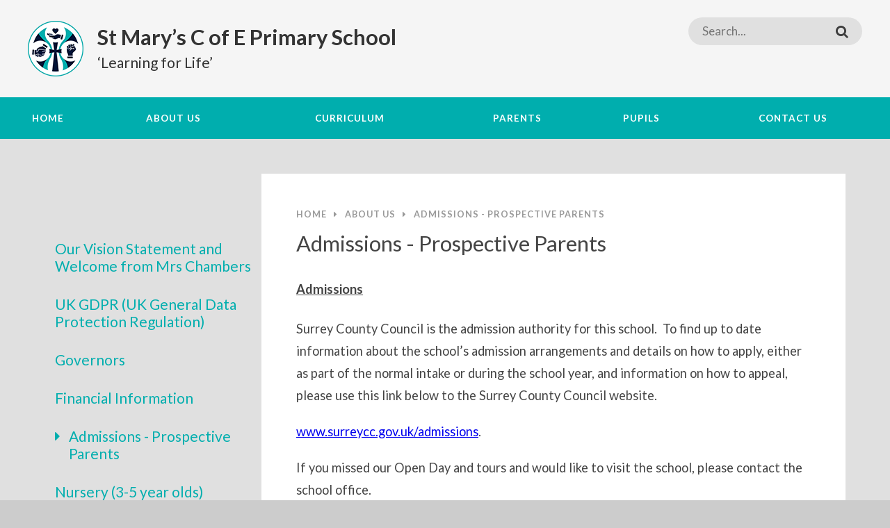

--- FILE ---
content_type: text/html
request_url: https://www.stmarys-byfleet.surrey.sch.uk/page/?title=Admissions&pid=38
body_size: 69866
content:

<!DOCTYPE html>
<!--[if IE 7]><html class="no-ios no-js lte-ie9 lte-ie8 lte-ie7" lang="en" xml:lang="en"><![endif]-->
<!--[if IE 8]><html class="no-ios no-js lte-ie9 lte-ie8"  lang="en" xml:lang="en"><![endif]-->
<!--[if IE 9]><html class="no-ios no-js lte-ie9"  lang="en" xml:lang="en"><![endif]-->
<!--[if !IE]><!--> <html class="no-ios no-js"  lang="en" xml:lang="en"><!--<![endif]-->
	<head>
		<meta http-equiv="X-UA-Compatible" content="IE=edge" />
		<meta http-equiv="content-type" content="text/html; charset=utf-8"/>
		
		<link rel="canonical" href="https://www.stmarys-byfleet.surrey.sch.uk/page/?title=Admissions+%2D+Prospective+Parents&amp;pid=38">
		<link rel="stylesheet" integrity="sha512-+L4yy6FRcDGbXJ9mPG8MT/3UCDzwR9gPeyFNMCtInsol++5m3bk2bXWKdZjvybmohrAsn3Ua5x8gfLnbE1YkOg==" crossorigin="anonymous" referrerpolicy="no-referrer" media="screen" href="https://cdnjs.cloudflare.com/ajax/libs/font-awesome/4.5.0/css/font-awesome.min.css?cache=260112">
<!--[if IE 7]><link rel="stylesheet" media="screen" href="https://cdn.juniperwebsites.co.uk/_includes/font-awesome/4.2.0/css/font-awesome-ie7.min.css?cache=v4.6.56.3">
<![endif]-->
		<title>St Marys Byfleet - Admissions - Prospective Parents</title>
		
<!--[if IE]>
<script>
console = {log:function(){return;}};
</script>
<![endif]-->

<script>
	var boolItemEditDisabled;
	var boolLanguageMode, boolLanguageEditOriginal;
	var boolViewingConnect;
	var boolConnectDashboard;
	var displayRegions = [];
	var intNewFileCount = 0;
	strItemType = "page";
	strSubItemType = "page";

	var featureSupport = {
		tagging: false,
		eventTagging: false
	};
	var boolLoggedIn = false;
boolAdminMode = false;
	var boolSuperUser = false;
strCookieBarStyle = 'overlay';
	intParentPageID = "20";
	intCurrentItemID = 38;
	var intCurrentCatID = "";
boolIsHomePage = false;
	boolItemEditDisabled = true;
	boolLanguageEditOriginal=true;
	strCurrentLanguage='en-gb';	strFileAttachmentsUploadLocation = 'bottom';	boolViewingConnect = false;	boolConnectDashboard = false;	var objEditorComponentList = {};

</script>

<script src="https://cdn.juniperwebsites.co.uk/admin/_includes/js/mutation_events.min.js?cache=v4.6.56.3"></script>
<script src="https://cdn.juniperwebsites.co.uk/admin/_includes/js/jquery/jquery.js?cache=v4.6.56.3"></script>
<script src="https://cdn.juniperwebsites.co.uk/admin/_includes/js/jquery/jquery.prefilter.js?cache=v4.6.56.3"></script>
<script src="https://cdn.juniperwebsites.co.uk/admin/_includes/js/jquery/jquery.query.js?cache=v4.6.56.3"></script>
<script src="https://cdn.juniperwebsites.co.uk/admin/_includes/js/jquery/js.cookie.js?cache=v4.6.56.3"></script>
<script src="/_includes/editor/template-javascript.asp?cache=260112"></script>
<script src="/admin/_includes/js/functions/minified/functions.login.new.asp?cache=260112"></script>

  <script>

  </script>
<link href="https://www.stmarys-byfleet.surrey.sch.uk/feeds/pages.asp?pid=38&lang=en" rel="alternate" type="application/rss+xml" title="St Marys Byfleet - Admissions - Prospective Parents - Page Updates"><link href="https://www.stmarys-byfleet.surrey.sch.uk/feeds/comments.asp?title=Admissions - Prospective Parents&amp;item=page&amp;pid=38" rel="alternate" type="application/rss+xml" title="St Marys Byfleet - Admissions - Prospective Parents - Page Comments"><link rel="stylesheet" media="screen" href="/_site/css/main.css?cache=260112">


	<meta name="mobile-web-app-capable" content="yes">
	<meta name="apple-mobile-web-app-capable" content="yes">
	<meta name="viewport" content="width=device-width, initial-scale=1, minimum-scale=1, maximum-scale=1">
	<link rel="author" href="/humans.txt">
	<link rel="icon" href="/_site/images/favicons/favicon.ico">
	<link rel="apple-touch-icon" href="/_site/images/favicons/favicon.png">
	<link rel="stylesheet" href="//fonts.googleapis.com/css?family=Roboto:300italic,300">
	<link href='https://fonts.googleapis.com/css?family=Lato:400,900,700italic,700,400italic,300italic,300,900italic,100,100italic' rel='stylesheet' type='text/css'>
	<link rel="stylesheet" href="/_site/css/owl.carousel.css">
	<link rel="stylesheet" href="/_site/css/owl.theme.default.css">

	<script type="text/javascript">
	var iOS = ( navigator.userAgent.match(/(iPad|iPhone|iPod)/g) ? true : false );
	if (iOS) { $('html').removeClass('no-ios').addClass('ios'); }
	</script>
	<meta name="google-site-verification" content="l36GAU1QJqrs1lhf6zxDrTDQPgxuas76w1AwGn76z3k" />
	
	
<!-- Google tag (gtag.js) --> <script async src="https://www.googletagmanager.com/gtag/js?id=G-TXXQD3F3QB"></script> <script> window.dataLayer = window.dataLayer || []; function gtag(){dataLayer.push(arguments);} gtag('js', new Date()); gtag('config', 'G-TXXQD3F3QB'); </script><link rel="stylesheet" media="screen" href="https://cdn.juniperwebsites.co.uk/_includes/css/content-blocks.css?cache=v4.6.56.3">
<link rel="stylesheet" media="screen" href="/_includes/css/cookie-colour.asp?cache=260112">
<link rel="stylesheet" media="screen" href="https://cdn.juniperwebsites.co.uk/_includes/css/cookies.css?cache=v4.6.56.3">
<link rel="stylesheet" media="screen" href="https://cdn.juniperwebsites.co.uk/_includes/css/cookies.advanced.css?cache=v4.6.56.3">
<link rel="stylesheet" media="screen" href="https://cdn.juniperwebsites.co.uk/_includes/css/overlord.css?cache=v4.6.56.3">
<link rel="stylesheet" media="screen" href="https://cdn.juniperwebsites.co.uk/_includes/css/templates.css?cache=v4.6.56.3">
<link rel="stylesheet" media="screen" href="/_site/css/attachments.css?cache=260112">
<link rel="stylesheet" media="screen" href="/_site/css/templates.css?cache=260112">
<style>#print_me { display: none;}</style><script src="https://cdn.juniperwebsites.co.uk/admin/_includes/js/modernizr.js?cache=v4.6.56.3"></script>

        <meta property="og:site_name" content="St Marys Byfleet" />
        <meta property="og:title" content="Admissions - Prospective Parents" />
        <meta property="og:image" content="https://www.stmarys-byfleet.surrey.sch.uk/_site/images/design/thumbnail.jpg" />
        <meta property="og:type" content="website" />
        <meta property="twitter:card" content="summary" />
</head>


    <body>


<div id="print_me"></div>
<div class="mason mason--inner">

	<section class="access">
		<a class="access__anchor" name="header"></a>
		<a class="access__link" href="#content">Skip to content &darr;</a>
	</section>

	

	<header class="header">
		<div class="header__inner">
			<a href="/">
				<img class="header__logo" src="/_site/images/design/logo.png">
			</a>
			<div class="header__title">
				<h1>St Mary’s C of E Primary School</h1>
				<h2>‘Learning for Life’</h2>
			</div>
			<div class="header__side">
				<form class="header__search" method="post" action="/search/default.asp?pid=2">
					<input id="search_input" type="text" name="searchValue" placeholder="Search...">
					<button id="search_submit" type="submit" name="Search" value="Search">
						<i class="fa fa-search"></i>
					</button>
				</form>
				<div class="header__translate" id="google_translate_element"></div>
			</div>
			<button class="header__btn" data-toggle=".mason--menu">
				<span class="header__btn__text">
					<span class="header__btn__menu">MENU</span>
					<span class="header__btn__close">CLOSE</span>
				</span>
				<span class="header__btn__icon">
					<span class="header__btn__icon__bar header__btn__icon__bar--one"></span>
					<span class="header__btn__icon__bar header__btn__icon__bar--two"></span>
					<span class="header__btn__icon__bar header__btn__icon__bar--three"></span>
					<span class="header__btn__icon__bar header__btn__icon__bar--four"></span>
				</span>
			</button>
		</div>
	</header>

	<section class="menu">
		<nav class="menu__sidebar">
			<ul class="menu__sidebar__list"><li class="menu__sidebar__list__item menu__sidebar__list__item--page_1"><a class="menu__sidebar__list__item__link" id="page_1" href="/"><span>Home</span><span class="underline"></span></a><button class="menu__sidebar__list__item__button" data-tab=".menu__sidebar__list__item--page_1--expand"><i class="menu__sidebar__list__item__button__icon fa fa-caret-down"></i></button></li><li class="menu__sidebar__list__item menu__sidebar__list__item--page_20 menu__sidebar__list__item--subitems menu__sidebar__list__item--selected"><a class="menu__sidebar__list__item__link" id="page_20" href="/page/?title=About+Us&amp;pid=20"><span>About Us</span><span class="underline"></span></a><button class="menu__sidebar__list__item__button" data-tab=".menu__sidebar__list__item--page_20--expand"><i class="menu__sidebar__list__item__button__icon fa fa-caret-down"></i></button><ul class="menu__sidebar__list__item__sub"><li class="menu__sidebar__list__item menu__sidebar__list__item--page_130"><a class="menu__sidebar__list__item__link" id="page_130" href="/page/?title=Our+Vision+Statement+and+Welcome+from+Mrs+Chambers&amp;pid=130"><span>Our Vision Statement and Welcome from Mrs Chambers</span><span class="underline"></span></a><button class="menu__sidebar__list__item__button" data-tab=".menu__sidebar__list__item--page_130--expand"><i class="menu__sidebar__list__item__button__icon fa fa-caret-down"></i></button></li><li class="menu__sidebar__list__item menu__sidebar__list__item--page_373"><a class="menu__sidebar__list__item__link" id="page_373" href="/page/?title=UK+GDPR+%28UK+General+Data+Protection+Regulation%29&amp;pid=373"><span>UK GDPR (UK General Data Protection Regulation)</span><span class="underline"></span></a><button class="menu__sidebar__list__item__button" data-tab=".menu__sidebar__list__item--page_373--expand"><i class="menu__sidebar__list__item__button__icon fa fa-caret-down"></i></button></li><li class="menu__sidebar__list__item menu__sidebar__list__item--page_107"><a class="menu__sidebar__list__item__link" id="page_107" href="/page/?title=Governors&amp;pid=107"><span>Governors</span><span class="underline"></span></a><button class="menu__sidebar__list__item__button" data-tab=".menu__sidebar__list__item--page_107--expand"><i class="menu__sidebar__list__item__button__icon fa fa-caret-down"></i></button></li><li class="menu__sidebar__list__item menu__sidebar__list__item--page_664"><a class="menu__sidebar__list__item__link" id="page_664" href="/page/?title=Financial+Information&amp;pid=664"><span>Financial Information</span><span class="underline"></span></a><button class="menu__sidebar__list__item__button" data-tab=".menu__sidebar__list__item--page_664--expand"><i class="menu__sidebar__list__item__button__icon fa fa-caret-down"></i></button></li><li class="menu__sidebar__list__item menu__sidebar__list__item--page_38 menu__sidebar__list__item--selected menu__sidebar__list__item--final"><a class="menu__sidebar__list__item__link" id="page_38" href="/page/?title=Admissions+%2D+Prospective+Parents&amp;pid=38"><span>Admissions - Prospective Parents</span><span class="underline"></span></a><button class="menu__sidebar__list__item__button" data-tab=".menu__sidebar__list__item--page_38--expand"><i class="menu__sidebar__list__item__button__icon fa fa-caret-down"></i></button></li><li class="menu__sidebar__list__item menu__sidebar__list__item--page_240"><a class="menu__sidebar__list__item__link" id="page_240" href="/page/?title=Nursery+%283%2D5+year+olds%29&amp;pid=240"><span>Nursery (3-5 year olds)</span><span class="underline"></span></a><button class="menu__sidebar__list__item__button" data-tab=".menu__sidebar__list__item--page_240--expand"><i class="menu__sidebar__list__item__button__icon fa fa-caret-down"></i></button></li><li class="menu__sidebar__list__item menu__sidebar__list__item--page_49"><a class="menu__sidebar__list__item__link" id="page_49" href="/page/?title=Ofsted+%26amp%3B+SIAMS+Reports&amp;pid=49"><span>Ofsted &amp; SIAMS Reports</span><span class="underline"></span></a><button class="menu__sidebar__list__item__button" data-tab=".menu__sidebar__list__item--page_49--expand"><i class="menu__sidebar__list__item__button__icon fa fa-caret-down"></i></button></li><li class="menu__sidebar__list__item menu__sidebar__list__item--page_51"><a class="menu__sidebar__list__item__link" id="page_51" href="/page/?title=Our+Vision%2C+Values%2C+Spiritual+Development+%26amp%3B+St+Mary%27s+Learner&amp;pid=51"><span>Our Vision, Values, Spiritual Development &amp; St Mary's Learner</span><span class="underline"></span></a><button class="menu__sidebar__list__item__button" data-tab=".menu__sidebar__list__item--page_51--expand"><i class="menu__sidebar__list__item__button__icon fa fa-caret-down"></i></button></li><li class="menu__sidebar__list__item menu__sidebar__list__item--page_31"><a class="menu__sidebar__list__item__link" id="page_31" href="/page/?title=Policies&amp;pid=31"><span>Policies</span><span class="underline"></span></a><button class="menu__sidebar__list__item__button" data-tab=".menu__sidebar__list__item--page_31--expand"><i class="menu__sidebar__list__item__button__icon fa fa-caret-down"></i></button></li><li class="menu__sidebar__list__item menu__sidebar__list__item--page_48"><a class="menu__sidebar__list__item__link" id="page_48" href="/page/?title=Pupil+Premium&amp;pid=48"><span>Pupil Premium</span><span class="underline"></span></a><button class="menu__sidebar__list__item__button" data-tab=".menu__sidebar__list__item--page_48--expand"><i class="menu__sidebar__list__item__button__icon fa fa-caret-down"></i></button></li><li class="menu__sidebar__list__item menu__sidebar__list__item--page_90"><a class="menu__sidebar__list__item__link" id="page_90" href="/page/?title=Safeguarding&amp;pid=90"><span>Safeguarding</span><span class="underline"></span></a><button class="menu__sidebar__list__item__button" data-tab=".menu__sidebar__list__item--page_90--expand"><i class="menu__sidebar__list__item__button__icon fa fa-caret-down"></i></button></li><li class="menu__sidebar__list__item menu__sidebar__list__item--page_41"><a class="menu__sidebar__list__item__link" id="page_41" href="/page/?title=SATs+%2F+Phonics+Results&amp;pid=41"><span>SATs / Phonics Results</span><span class="underline"></span></a><button class="menu__sidebar__list__item__button" data-tab=".menu__sidebar__list__item--page_41--expand"><i class="menu__sidebar__list__item__button__icon fa fa-caret-down"></i></button></li><li class="menu__sidebar__list__item menu__sidebar__list__item--page_307"><a class="menu__sidebar__list__item__link" id="page_307" href="/page/?title=School+Performance+Tables&amp;pid=307"><span>School Performance Tables</span><span class="underline"></span></a><button class="menu__sidebar__list__item__button" data-tab=".menu__sidebar__list__item--page_307--expand"><i class="menu__sidebar__list__item__button__icon fa fa-caret-down"></i></button></li><li class="menu__sidebar__list__item menu__sidebar__list__item--page_47"><a class="menu__sidebar__list__item__link" id="page_47" href="/page/?title=SEND+Provision&amp;pid=47"><span>SEND Provision</span><span class="underline"></span></a><button class="menu__sidebar__list__item__button" data-tab=".menu__sidebar__list__item--page_47--expand"><i class="menu__sidebar__list__item__button__icon fa fa-caret-down"></i></button></li><li class="menu__sidebar__list__item menu__sidebar__list__item--page_46"><a class="menu__sidebar__list__item__link" id="page_46" href="/page/?title=Sports+Premium&amp;pid=46"><span>Sports Premium</span><span class="underline"></span></a><button class="menu__sidebar__list__item__button" data-tab=".menu__sidebar__list__item--page_46--expand"><i class="menu__sidebar__list__item__button__icon fa fa-caret-down"></i></button></li><li class="menu__sidebar__list__item menu__sidebar__list__item--page_23"><a class="menu__sidebar__list__item__link" id="page_23" href="/page/?title=Staff+%28Who%27s+Who%29&amp;pid=23"><span>Staff (Who's Who)</span><span class="underline"></span></a><button class="menu__sidebar__list__item__button" data-tab=".menu__sidebar__list__item--page_23--expand"><i class="menu__sidebar__list__item__button__icon fa fa-caret-down"></i></button></li><li class="menu__sidebar__list__item menu__sidebar__list__item--page_113"><a class="menu__sidebar__list__item__link" id="page_113" href="/page/?title=Term+Dates&amp;pid=113"><span>Term Dates</span><span class="underline"></span></a><button class="menu__sidebar__list__item__button" data-tab=".menu__sidebar__list__item--page_113--expand"><i class="menu__sidebar__list__item__button__icon fa fa-caret-down"></i></button></li><li class="menu__sidebar__list__item menu__sidebar__list__item--page_27"><a class="menu__sidebar__list__item__link" id="page_27" href="/page/?title=The+Hive+%28Breakfast+%26amp%3B+After+School+Club%29&amp;pid=27"><span>The Hive (Breakfast &amp; After School Club)</span><span class="underline"></span></a><button class="menu__sidebar__list__item__button" data-tab=".menu__sidebar__list__item--page_27--expand"><i class="menu__sidebar__list__item__button__icon fa fa-caret-down"></i></button></li><li class="menu__sidebar__list__item menu__sidebar__list__item--page_120"><a class="menu__sidebar__list__item__link" id="page_120" href="/page/?title=About+us+and+our+School+Day&amp;pid=120"><span>About us and our School Day</span><span class="underline"></span></a><button class="menu__sidebar__list__item__button" data-tab=".menu__sidebar__list__item--page_120--expand"><i class="menu__sidebar__list__item__button__icon fa fa-caret-down"></i></button></li><li class="menu__sidebar__list__item menu__sidebar__list__item--page_40"><a class="menu__sidebar__list__item__link" id="page_40" href="/page/?title=Uniform&amp;pid=40"><span>Uniform</span><span class="underline"></span></a><button class="menu__sidebar__list__item__button" data-tab=".menu__sidebar__list__item--page_40--expand"><i class="menu__sidebar__list__item__button__icon fa fa-caret-down"></i></button></li><li class="menu__sidebar__list__item menu__sidebar__list__item--page_42"><a class="menu__sidebar__list__item__link" id="page_42" href="/page/?title=Useful+Links&amp;pid=42"><span>Useful Links</span><span class="underline"></span></a><button class="menu__sidebar__list__item__button" data-tab=".menu__sidebar__list__item--page_42--expand"><i class="menu__sidebar__list__item__button__icon fa fa-caret-down"></i></button></li><li class="menu__sidebar__list__item menu__sidebar__list__item--page_45"><a class="menu__sidebar__list__item__link" id="page_45" href="/page/?title=Vacancies&amp;pid=45"><span>Vacancies</span><span class="underline"></span></a><button class="menu__sidebar__list__item__button" data-tab=".menu__sidebar__list__item--page_45--expand"><i class="menu__sidebar__list__item__button__icon fa fa-caret-down"></i></button></li><li class="menu__sidebar__list__item menu__sidebar__list__item--page_531"><a class="menu__sidebar__list__item__link" id="page_531" href="/page/?title=Videos&amp;pid=531"><span>Videos</span><span class="underline"></span></a><button class="menu__sidebar__list__item__button" data-tab=".menu__sidebar__list__item--page_531--expand"><i class="menu__sidebar__list__item__button__icon fa fa-caret-down"></i></button></li><li class="menu__sidebar__list__item menu__sidebar__list__item--page_1006"><a class="menu__sidebar__list__item__link" id="page_1006" href="/page/?title=Emotional+Wellbeing+and+Mental+Health&amp;pid=1006"><span>Emotional Wellbeing and Mental Health</span><span class="underline"></span></a><button class="menu__sidebar__list__item__button" data-tab=".menu__sidebar__list__item--page_1006--expand"><i class="menu__sidebar__list__item__button__icon fa fa-caret-down"></i></button></li><li class="menu__sidebar__list__item menu__sidebar__list__item--page_1027"><a class="menu__sidebar__list__item__link" id="page_1027" href="/page/?title=Lunch&amp;pid=1027"><span>Lunch</span><span class="underline"></span></a><button class="menu__sidebar__list__item__button" data-tab=".menu__sidebar__list__item--page_1027--expand"><i class="menu__sidebar__list__item__button__icon fa fa-caret-down"></i></button></li></ul></li><li class="menu__sidebar__list__item menu__sidebar__list__item--page_53 menu__sidebar__list__item--subitems"><a class="menu__sidebar__list__item__link" id="page_53" href="/page/?title=Curriculum&amp;pid=53"><span>Curriculum</span><span class="underline"></span></a><button class="menu__sidebar__list__item__button" data-tab=".menu__sidebar__list__item--page_53--expand"><i class="menu__sidebar__list__item__button__icon fa fa-caret-down"></i></button><ul class="menu__sidebar__list__item__sub"><li class="menu__sidebar__list__item menu__sidebar__list__item--page_513"><a class="menu__sidebar__list__item__link" id="page_513" href="/page/?title=End+of+Year+Expectations&amp;pid=513"><span>End of Year Expectations</span><span class="underline"></span></a><button class="menu__sidebar__list__item__button" data-tab=".menu__sidebar__list__item--page_513--expand"><i class="menu__sidebar__list__item__button__icon fa fa-caret-down"></i></button></li><li class="menu__sidebar__list__item menu__sidebar__list__item--page_119"><a class="menu__sidebar__list__item__link" id="page_119" href="/page/?title=Termly+Curriculum+Overviews&amp;pid=119"><span>Termly Curriculum Overviews</span><span class="underline"></span></a><button class="menu__sidebar__list__item__button" data-tab=".menu__sidebar__list__item--page_119--expand"><i class="menu__sidebar__list__item__button__icon fa fa-caret-down"></i></button></li><li class="menu__sidebar__list__item menu__sidebar__list__item--page_54"><a class="menu__sidebar__list__item__link" id="page_54" href="/page/?title=Early+Years+Foundation+Stage+%28EYFS%29+%2D+Nursery+%26amp%3B+Reception&amp;pid=54"><span>Early Years Foundation Stage (EYFS) - Nursery &amp; Reception</span><span class="underline"></span></a><button class="menu__sidebar__list__item__button" data-tab=".menu__sidebar__list__item--page_54--expand"><i class="menu__sidebar__list__item__button__icon fa fa-caret-down"></i></button></li><li class="menu__sidebar__list__item menu__sidebar__list__item--page_169"><a class="menu__sidebar__list__item__link" id="page_169" href="/page/?title=Phonics&amp;pid=169"><span>Phonics</span><span class="underline"></span></a><button class="menu__sidebar__list__item__button" data-tab=".menu__sidebar__list__item--page_169--expand"><i class="menu__sidebar__list__item__button__icon fa fa-caret-down"></i></button></li><li class="menu__sidebar__list__item menu__sidebar__list__item--page_170"><a class="menu__sidebar__list__item__link" id="page_170" href="/page/?title=Maths&amp;pid=170"><span>Maths</span><span class="underline"></span></a><button class="menu__sidebar__list__item__button" data-tab=".menu__sidebar__list__item--page_170--expand"><i class="menu__sidebar__list__item__button__icon fa fa-caret-down"></i></button></li><li class="menu__sidebar__list__item menu__sidebar__list__item--page_377"><a class="menu__sidebar__list__item__link" id="page_377" href="/page/?title=British+Values&amp;pid=377"><span>British Values</span><span class="underline"></span></a><button class="menu__sidebar__list__item__button" data-tab=".menu__sidebar__list__item--page_377--expand"><i class="menu__sidebar__list__item__button__icon fa fa-caret-down"></i></button></li><li class="menu__sidebar__list__item menu__sidebar__list__item--page_1013"><a class="menu__sidebar__list__item__link" id="page_1013" href="/page/?title=Art&amp;pid=1013"><span>Art</span><span class="underline"></span></a><button class="menu__sidebar__list__item__button" data-tab=".menu__sidebar__list__item--page_1013--expand"><i class="menu__sidebar__list__item__button__icon fa fa-caret-down"></i></button></li><li class="menu__sidebar__list__item menu__sidebar__list__item--page_1041"><a class="menu__sidebar__list__item__link" id="page_1041" href="/page/?title=Assessment&amp;pid=1041"><span>Assessment</span><span class="underline"></span></a><button class="menu__sidebar__list__item__button" data-tab=".menu__sidebar__list__item--page_1041--expand"><i class="menu__sidebar__list__item__button__icon fa fa-caret-down"></i></button></li><li class="menu__sidebar__list__item menu__sidebar__list__item--page_1012"><a class="menu__sidebar__list__item__link" id="page_1012" href="/page/?title=Computing&amp;pid=1012"><span>Computing</span><span class="underline"></span></a><button class="menu__sidebar__list__item__button" data-tab=".menu__sidebar__list__item--page_1012--expand"><i class="menu__sidebar__list__item__button__icon fa fa-caret-down"></i></button></li><li class="menu__sidebar__list__item menu__sidebar__list__item--page_1014"><a class="menu__sidebar__list__item__link" id="page_1014" href="/page/?title=Design+and+Technology+%28DT%29&amp;pid=1014"><span>Design and Technology (DT)</span><span class="underline"></span></a><button class="menu__sidebar__list__item__button" data-tab=".menu__sidebar__list__item--page_1014--expand"><i class="menu__sidebar__list__item__button__icon fa fa-caret-down"></i></button></li><li class="menu__sidebar__list__item menu__sidebar__list__item--page_1016"><a class="menu__sidebar__list__item__link" id="page_1016" href="/page/?title=Geography&amp;pid=1016"><span>Geography</span><span class="underline"></span></a><button class="menu__sidebar__list__item__button" data-tab=".menu__sidebar__list__item--page_1016--expand"><i class="menu__sidebar__list__item__button__icon fa fa-caret-down"></i></button></li><li class="menu__sidebar__list__item menu__sidebar__list__item--page_1011"><a class="menu__sidebar__list__item__link" id="page_1011" href="/page/?title=History&amp;pid=1011"><span>History</span><span class="underline"></span></a><button class="menu__sidebar__list__item__button" data-tab=".menu__sidebar__list__item--page_1011--expand"><i class="menu__sidebar__list__item__button__icon fa fa-caret-down"></i></button></li><li class="menu__sidebar__list__item menu__sidebar__list__item--page_1010"><a class="menu__sidebar__list__item__link" id="page_1010" href="/page/?title=Modern+Foreign+Languages+%28MFL%29&amp;pid=1010"><span>Modern Foreign Languages (MFL)</span><span class="underline"></span></a><button class="menu__sidebar__list__item__button" data-tab=".menu__sidebar__list__item--page_1010--expand"><i class="menu__sidebar__list__item__button__icon fa fa-caret-down"></i></button></li><li class="menu__sidebar__list__item menu__sidebar__list__item--page_1019"><a class="menu__sidebar__list__item__link" id="page_1019" href="/page/?title=Music+%26%238203%3B&amp;pid=1019"><span>Music &#8203;</span><span class="underline"></span></a><button class="menu__sidebar__list__item__button" data-tab=".menu__sidebar__list__item--page_1019--expand"><i class="menu__sidebar__list__item__button__icon fa fa-caret-down"></i></button></li><li class="menu__sidebar__list__item menu__sidebar__list__item--page_1043"><a class="menu__sidebar__list__item__link" id="page_1043" href="/page/?title=Nurture+in+Nature&amp;pid=1043"><span>Nurture in Nature</span><span class="underline"></span></a><button class="menu__sidebar__list__item__button" data-tab=".menu__sidebar__list__item--page_1043--expand"><i class="menu__sidebar__list__item__button__icon fa fa-caret-down"></i></button></li><li class="menu__sidebar__list__item menu__sidebar__list__item--page_1015"><a class="menu__sidebar__list__item__link" id="page_1015" href="/page/?title=Physical+Education+%28PE%29&amp;pid=1015"><span>Physical Education (PE)</span><span class="underline"></span></a><button class="menu__sidebar__list__item__button" data-tab=".menu__sidebar__list__item--page_1015--expand"><i class="menu__sidebar__list__item__button__icon fa fa-caret-down"></i></button></li><li class="menu__sidebar__list__item menu__sidebar__list__item--page_1018"><a class="menu__sidebar__list__item__link" id="page_1018" href="/page/?title=PSHE+%28Personal%2C+social%2C+health+and+economic+education%29&amp;pid=1018"><span>PSHE (Personal, social, health and economic education)</span><span class="underline"></span></a><button class="menu__sidebar__list__item__button" data-tab=".menu__sidebar__list__item--page_1018--expand"><i class="menu__sidebar__list__item__button__icon fa fa-caret-down"></i></button></li><li class="menu__sidebar__list__item menu__sidebar__list__item--page_1008"><a class="menu__sidebar__list__item__link" id="page_1008" href="/page/?title=Reading&amp;pid=1008"><span>Reading</span><span class="underline"></span></a><button class="menu__sidebar__list__item__button" data-tab=".menu__sidebar__list__item--page_1008--expand"><i class="menu__sidebar__list__item__button__icon fa fa-caret-down"></i></button></li><li class="menu__sidebar__list__item menu__sidebar__list__item--page_733"><a class="menu__sidebar__list__item__link" id="page_733" href="/page/?title=Relationships+and+Health+Education&amp;pid=733"><span>Relationships and Health Education</span><span class="underline"></span></a><button class="menu__sidebar__list__item__button" data-tab=".menu__sidebar__list__item--page_733--expand"><i class="menu__sidebar__list__item__button__icon fa fa-caret-down"></i></button></li><li class="menu__sidebar__list__item menu__sidebar__list__item--page_1020"><a class="menu__sidebar__list__item__link" id="page_1020" href="/page/?title=Religious+Education&amp;pid=1020"><span>Religious Education</span><span class="underline"></span></a><button class="menu__sidebar__list__item__button" data-tab=".menu__sidebar__list__item--page_1020--expand"><i class="menu__sidebar__list__item__button__icon fa fa-caret-down"></i></button></li><li class="menu__sidebar__list__item menu__sidebar__list__item--page_1017"><a class="menu__sidebar__list__item__link" id="page_1017" href="/page/?title=Science&amp;pid=1017"><span>Science</span><span class="underline"></span></a><button class="menu__sidebar__list__item__button" data-tab=".menu__sidebar__list__item--page_1017--expand"><i class="menu__sidebar__list__item__button__icon fa fa-caret-down"></i></button></li><li class="menu__sidebar__list__item menu__sidebar__list__item--page_1046"><a class="menu__sidebar__list__item__link" id="page_1046" href="/page/?title=Spelling&amp;pid=1046"><span>Spelling</span><span class="underline"></span></a><button class="menu__sidebar__list__item__button" data-tab=".menu__sidebar__list__item--page_1046--expand"><i class="menu__sidebar__list__item__button__icon fa fa-caret-down"></i></button></li><li class="menu__sidebar__list__item menu__sidebar__list__item--page_1009"><a class="menu__sidebar__list__item__link" id="page_1009" href="/page/?title=Writing&amp;pid=1009"><span>Writing</span><span class="underline"></span></a><button class="menu__sidebar__list__item__button" data-tab=".menu__sidebar__list__item--page_1009--expand"><i class="menu__sidebar__list__item__button__icon fa fa-caret-down"></i></button></li></ul></li><li class="menu__sidebar__list__item menu__sidebar__list__item--page_83 menu__sidebar__list__item--subitems"><a class="menu__sidebar__list__item__link" id="page_83" href="/page/?title=Parents&amp;pid=83"><span>Parents</span><span class="underline"></span></a><button class="menu__sidebar__list__item__button" data-tab=".menu__sidebar__list__item--page_83--expand"><i class="menu__sidebar__list__item__button__icon fa fa-caret-down"></i></button><ul class="menu__sidebar__list__item__sub"><li class="menu__sidebar__list__item menu__sidebar__list__item--page_374"><a class="menu__sidebar__list__item__link" id="page_374" href="/page/?title=Anti%2DBullying+Advice&amp;pid=374"><span>Anti-Bullying Advice</span><span class="underline"></span></a><button class="menu__sidebar__list__item__button" data-tab=".menu__sidebar__list__item--page_374--expand"><i class="menu__sidebar__list__item__button__icon fa fa-caret-down"></i></button></li><li class="menu__sidebar__list__item menu__sidebar__list__item--page_239"><a class="menu__sidebar__list__item__link" id="page_239" href="/page/?title=Attendance+and+Absence&amp;pid=239"><span>Attendance and Absence</span><span class="underline"></span></a><button class="menu__sidebar__list__item__button" data-tab=".menu__sidebar__list__item--page_239--expand"><i class="menu__sidebar__list__item__button__icon fa fa-caret-down"></i></button></li><li class="menu__sidebar__list__item menu__sidebar__list__item--url_3"><a class="menu__sidebar__list__item__link" id="url_3" href="/calendar/?calid=2&amp;pid=83&amp;viewid=3"><span>Calendar</span><span class="underline"></span></a><button class="menu__sidebar__list__item__button" data-tab=".menu__sidebar__list__item--url_3--expand"><i class="menu__sidebar__list__item__button__icon fa fa-caret-down"></i></button></li><li class="menu__sidebar__list__item menu__sidebar__list__item--page_106"><a class="menu__sidebar__list__item__link" id="page_106" href="/page/?title=Clubs&amp;pid=106"><span>Clubs</span><span class="underline"></span></a><button class="menu__sidebar__list__item__button" data-tab=".menu__sidebar__list__item--page_106--expand"><i class="menu__sidebar__list__item__button__icon fa fa-caret-down"></i></button></li><li class="menu__sidebar__list__item menu__sidebar__list__item--page_760"><a class="menu__sidebar__list__item__link" id="page_760" href="/page/?title=Community+Links&amp;pid=760"><span>Community Links</span><span class="underline"></span></a><button class="menu__sidebar__list__item__button" data-tab=".menu__sidebar__list__item--page_760--expand"><i class="menu__sidebar__list__item__button__icon fa fa-caret-down"></i></button></li><li class="menu__sidebar__list__item menu__sidebar__list__item--page_168"><a class="menu__sidebar__list__item__link" id="page_168" href="/page/?title=ELSA&amp;pid=168"><span>ELSA</span><span class="underline"></span></a><button class="menu__sidebar__list__item__button" data-tab=".menu__sidebar__list__item--page_168--expand"><i class="menu__sidebar__list__item__button__icon fa fa-caret-down"></i></button></li><li class="menu__sidebar__list__item menu__sidebar__list__item--page_390"><a class="menu__sidebar__list__item__link" id="page_390" href="/page/?title=Home+Learning&amp;pid=390"><span>Home Learning</span><span class="underline"></span></a><button class="menu__sidebar__list__item__button" data-tab=".menu__sidebar__list__item--page_390--expand"><i class="menu__sidebar__list__item__button__icon fa fa-caret-down"></i></button></li><li class="menu__sidebar__list__item menu__sidebar__list__item--page_104"><a class="menu__sidebar__list__item__link" id="page_104" href="/page/?title=Home+School+Link+Worker&amp;pid=104"><span>Home School Link Worker</span><span class="underline"></span></a><button class="menu__sidebar__list__item__button" data-tab=".menu__sidebar__list__item--page_104--expand"><i class="menu__sidebar__list__item__button__icon fa fa-caret-down"></i></button></li><li class="menu__sidebar__list__item menu__sidebar__list__item--page_86"><a class="menu__sidebar__list__item__link" id="page_86" href="/page/?title=Homework&amp;pid=86"><span>Homework</span><span class="underline"></span></a><button class="menu__sidebar__list__item__button" data-tab=".menu__sidebar__list__item--page_86--expand"><i class="menu__sidebar__list__item__button__icon fa fa-caret-down"></i></button></li><li class="menu__sidebar__list__item menu__sidebar__list__item--page_91"><a class="menu__sidebar__list__item__link" id="page_91" href="/page/?title=How+can+I+contact+a+member+of+staff%3F&amp;pid=91"><span>How can I contact a member of staff?</span><span class="underline"></span></a><button class="menu__sidebar__list__item__button" data-tab=".menu__sidebar__list__item--page_91--expand"><i class="menu__sidebar__list__item__button__icon fa fa-caret-down"></i></button></li><li class="menu__sidebar__list__item menu__sidebar__list__item--page_94"><a class="menu__sidebar__list__item__link" id="page_94" href="/page/?title=Letters+to+Parents&amp;pid=94"><span>Letters to Parents</span><span class="underline"></span></a><button class="menu__sidebar__list__item__button" data-tab=".menu__sidebar__list__item--page_94--expand"><i class="menu__sidebar__list__item__button__icon fa fa-caret-down"></i></button></li><li class="menu__sidebar__list__item menu__sidebar__list__item--page_387"><a class="menu__sidebar__list__item__link" id="page_387" href="/page/?title=MarvellousMe&amp;pid=387"><span>MarvellousMe</span><span class="underline"></span></a><button class="menu__sidebar__list__item__button" data-tab=".menu__sidebar__list__item--page_387--expand"><i class="menu__sidebar__list__item__button__icon fa fa-caret-down"></i></button></li><li class="menu__sidebar__list__item menu__sidebar__list__item--page_371"><a class="menu__sidebar__list__item__link" id="page_371" href="/page/?title=Medical&amp;pid=371"><span>Medical</span><span class="underline"></span></a><button class="menu__sidebar__list__item__button" data-tab=".menu__sidebar__list__item--page_371--expand"><i class="menu__sidebar__list__item__button__icon fa fa-caret-down"></i></button></li><li class="menu__sidebar__list__item menu__sidebar__list__item--page_171"><a class="menu__sidebar__list__item__link" id="page_171" href="/page/?title=Music+Tuition&amp;pid=171"><span>Music Tuition</span><span class="underline"></span></a><button class="menu__sidebar__list__item__button" data-tab=".menu__sidebar__list__item--page_171--expand"><i class="menu__sidebar__list__item__button__icon fa fa-caret-down"></i></button></li><li class="menu__sidebar__list__item menu__sidebar__list__item--page_115"><a class="menu__sidebar__list__item__link" id="page_115" href="/page/?title=Newsletter&amp;pid=115"><span>Newsletter</span><span class="underline"></span></a><button class="menu__sidebar__list__item__button" data-tab=".menu__sidebar__list__item--page_115--expand"><i class="menu__sidebar__list__item__button__icon fa fa-caret-down"></i></button></li><li class="menu__sidebar__list__item menu__sidebar__list__item--page_242"><a class="menu__sidebar__list__item__link" id="page_242" href="/page/?title=Online+Safety&amp;pid=242"><span>Online Safety</span><span class="underline"></span></a><button class="menu__sidebar__list__item__button" data-tab=".menu__sidebar__list__item--page_242--expand"><i class="menu__sidebar__list__item__button__icon fa fa-caret-down"></i></button></li><li class="menu__sidebar__list__item menu__sidebar__list__item--page_241"><a class="menu__sidebar__list__item__link" id="page_241" href="/page/?title=Parent+Pay&amp;pid=241"><span>Parent Pay</span><span class="underline"></span></a><button class="menu__sidebar__list__item__button" data-tab=".menu__sidebar__list__item--page_241--expand"><i class="menu__sidebar__list__item__button__icon fa fa-caret-down"></i></button></li><li class="menu__sidebar__list__item menu__sidebar__list__item--page_84"><a class="menu__sidebar__list__item__link" id="page_84" href="/page/?title=Parent+Voice&amp;pid=84"><span>Parent Voice</span><span class="underline"></span></a><button class="menu__sidebar__list__item__button" data-tab=".menu__sidebar__list__item--page_84--expand"><i class="menu__sidebar__list__item__button__icon fa fa-caret-down"></i></button></li><li class="menu__sidebar__list__item menu__sidebar__list__item--page_93"><a class="menu__sidebar__list__item__link" id="page_93" href="/page/?title=Parents+Evenings&amp;pid=93"><span>Parents Evenings</span><span class="underline"></span></a><button class="menu__sidebar__list__item__button" data-tab=".menu__sidebar__list__item--page_93--expand"><i class="menu__sidebar__list__item__button__icon fa fa-caret-down"></i></button></li><li class="menu__sidebar__list__item menu__sidebar__list__item--page_359"><a class="menu__sidebar__list__item__link" id="page_359" href="/page/?title=Passport+%2F+Visa+Applications&amp;pid=359"><span>Passport / Visa Applications</span><span class="underline"></span></a><button class="menu__sidebar__list__item__button" data-tab=".menu__sidebar__list__item--page_359--expand"><i class="menu__sidebar__list__item__button__icon fa fa-caret-down"></i></button></li><li class="menu__sidebar__list__item menu__sidebar__list__item--page_322"><a class="menu__sidebar__list__item__link" id="page_322" href="/page/?title=Peer+Mediation&amp;pid=322"><span>Peer Mediation</span><span class="underline"></span></a><button class="menu__sidebar__list__item__button" data-tab=".menu__sidebar__list__item--page_322--expand"><i class="menu__sidebar__list__item__button__icon fa fa-caret-down"></i></button></li><li class="menu__sidebar__list__item menu__sidebar__list__item--page_110"><a class="menu__sidebar__list__item__link" id="page_110" href="/page/?title=PTA+and+Friends&amp;pid=110"><span>PTA and Friends</span><span class="underline"></span></a><button class="menu__sidebar__list__item__button" data-tab=".menu__sidebar__list__item--page_110--expand"><i class="menu__sidebar__list__item__button__icon fa fa-caret-down"></i></button></li><li class="menu__sidebar__list__item menu__sidebar__list__item--page_372"><a class="menu__sidebar__list__item__link" id="page_372" href="/page/?title=Swimming&amp;pid=372"><span>Swimming</span><span class="underline"></span></a><button class="menu__sidebar__list__item__button" data-tab=".menu__sidebar__list__item--page_372--expand"><i class="menu__sidebar__list__item__button__icon fa fa-caret-down"></i></button></li><li class="menu__sidebar__list__item menu__sidebar__list__item--page_85"><a class="menu__sidebar__list__item__link" id="page_85" href="/page/?title=Volunteer+Helpers&amp;pid=85"><span>Volunteer Helpers</span><span class="underline"></span></a><button class="menu__sidebar__list__item__button" data-tab=".menu__sidebar__list__item--page_85--expand"><i class="menu__sidebar__list__item__button__icon fa fa-caret-down"></i></button></li><li class="menu__sidebar__list__item menu__sidebar__list__item--page_384"><a class="menu__sidebar__list__item__link" id="page_384" href="/page/?title=Young+Carers&amp;pid=384"><span>Young Carers</span><span class="underline"></span></a><button class="menu__sidebar__list__item__button" data-tab=".menu__sidebar__list__item--page_384--expand"><i class="menu__sidebar__list__item__button__icon fa fa-caret-down"></i></button></li><li class="menu__sidebar__list__item menu__sidebar__list__item--page_970"><a class="menu__sidebar__list__item__link" id="page_970" href="/page/?title=Zones+of+Regulation&amp;pid=970"><span>Zones of Regulation</span><span class="underline"></span></a><button class="menu__sidebar__list__item__button" data-tab=".menu__sidebar__list__item--page_970--expand"><i class="menu__sidebar__list__item__button__icon fa fa-caret-down"></i></button></li></ul></li><li class="menu__sidebar__list__item menu__sidebar__list__item--page_123 menu__sidebar__list__item--subitems"><a class="menu__sidebar__list__item__link" id="page_123" href="/page/?title=Pupils&amp;pid=123"><span>Pupils</span><span class="underline"></span></a><button class="menu__sidebar__list__item__button" data-tab=".menu__sidebar__list__item--page_123--expand"><i class="menu__sidebar__list__item__button__icon fa fa-caret-down"></i></button><ul class="menu__sidebar__list__item__sub"><li class="menu__sidebar__list__item menu__sidebar__list__item--page_261"><a class="menu__sidebar__list__item__link" id="page_261" href="/page/?title=Eco+Committee&amp;pid=261"><span>Eco Committee</span><span class="underline"></span></a><button class="menu__sidebar__list__item__button" data-tab=".menu__sidebar__list__item--page_261--expand"><i class="menu__sidebar__list__item__button__icon fa fa-caret-down"></i></button></li><li class="menu__sidebar__list__item menu__sidebar__list__item--page_125"><a class="menu__sidebar__list__item__link" id="page_125" href="/page/?title=Kids+Zone&amp;pid=125"><span>Kids Zone</span><span class="underline"></span></a><button class="menu__sidebar__list__item__button" data-tab=".menu__sidebar__list__item--page_125--expand"><i class="menu__sidebar__list__item__button__icon fa fa-caret-down"></i></button></li><li class="menu__sidebar__list__item menu__sidebar__list__item--page_370"><a class="menu__sidebar__list__item__link" id="page_370" href="/page/?title=PGL&amp;pid=370"><span>PGL</span><span class="underline"></span></a><button class="menu__sidebar__list__item__button" data-tab=".menu__sidebar__list__item--page_370--expand"><i class="menu__sidebar__list__item__button__icon fa fa-caret-down"></i></button></li><li class="menu__sidebar__list__item menu__sidebar__list__item--page_378"><a class="menu__sidebar__list__item__link" id="page_378" href="/page/?title=Emotional+Support&amp;pid=378"><span>Emotional Support</span><span class="underline"></span></a><button class="menu__sidebar__list__item__button" data-tab=".menu__sidebar__list__item--page_378--expand"><i class="menu__sidebar__list__item__button__icon fa fa-caret-down"></i></button></li><li class="menu__sidebar__list__item menu__sidebar__list__item--page_1042"><a class="menu__sidebar__list__item__link" id="page_1042" href="/page/?title=Pupil+Leadership+Groups&amp;pid=1042"><span>Pupil Leadership Groups</span><span class="underline"></span></a><button class="menu__sidebar__list__item__button" data-tab=".menu__sidebar__list__item--page_1042--expand"><i class="menu__sidebar__list__item__button__icon fa fa-caret-down"></i></button></li></ul></li><li class="menu__sidebar__list__item menu__sidebar__list__item--page_111"><a class="menu__sidebar__list__item__link" id="page_111" href="/page/?title=Contact+Us&amp;pid=111"><span>Contact Us</span><span class="underline"></span></a><button class="menu__sidebar__list__item__button" data-tab=".menu__sidebar__list__item--page_111--expand"><i class="menu__sidebar__list__item__button__icon fa fa-caret-down"></i></button></li></ul>
			<form class="menu__search" method="post" action="/search/default.asp?pid=2">
				<input id="search_input" type="text" name="searchValue" placeholder="Search...">
				<button id="search_submit" type="submit" name="Search" value="Search">
					<i class="fa fa-search"></i>
				</button>
			</form>
			<div class="menu__translate"></div>
		</nav>
	</section>

	

	<main class="main">

		<div class="inner__wrapper">
			<nav class="subnav">
				<a class="subnav__anchor" name="subnav"></a>
				<a class="subnav__title">In this section...<i class="fa fa-caret-down"></i></a>
				<ul class="subnav__list"><li class="subnav__list__item subnav__list__item--page_130"><a class="subnav__list__item__link" id="page_130" href="/page/?title=Our+Vision+Statement+and+Welcome+from+Mrs+Chambers&amp;pid=130"><i class="subnav__list__item__button__icon fa fa-caret-right"></i>Our Vision Statement and Welcome from Mrs Chambers</a></li><li class="subnav__list__item subnav__list__item--page_373"><a class="subnav__list__item__link" id="page_373" href="/page/?title=UK+GDPR+%28UK+General+Data+Protection+Regulation%29&amp;pid=373"><i class="subnav__list__item__button__icon fa fa-caret-right"></i>UK GDPR (UK General Data Protection Regulation)</a></li><li class="subnav__list__item subnav__list__item--page_107"><a class="subnav__list__item__link" id="page_107" href="/page/?title=Governors&amp;pid=107"><i class="subnav__list__item__button__icon fa fa-caret-right"></i>Governors</a></li><li class="subnav__list__item subnav__list__item--page_664"><a class="subnav__list__item__link" id="page_664" href="/page/?title=Financial+Information&amp;pid=664"><i class="subnav__list__item__button__icon fa fa-caret-right"></i>Financial Information</a></li><li class="subnav__list__item subnav__list__item--page_38 subnav__list__item--selected subnav__list__item--final"><a class="subnav__list__item__link" id="page_38" href="/page/?title=Admissions+%2D+Prospective+Parents&amp;pid=38"><i class="subnav__list__item__button__icon fa fa-caret-right"></i>Admissions - Prospective Parents</a></li><li class="subnav__list__item subnav__list__item--page_240"><a class="subnav__list__item__link" id="page_240" href="/page/?title=Nursery+%283%2D5+year+olds%29&amp;pid=240"><i class="subnav__list__item__button__icon fa fa-caret-right"></i>Nursery (3-5 year olds)</a></li><li class="subnav__list__item subnav__list__item--page_49"><a class="subnav__list__item__link" id="page_49" href="/page/?title=Ofsted+%26amp%3B+SIAMS+Reports&amp;pid=49"><i class="subnav__list__item__button__icon fa fa-caret-right"></i>Ofsted &amp; SIAMS Reports</a></li><li class="subnav__list__item subnav__list__item--page_51"><a class="subnav__list__item__link" id="page_51" href="/page/?title=Our+Vision%2C+Values%2C+Spiritual+Development+%26amp%3B+St+Mary%27s+Learner&amp;pid=51"><i class="subnav__list__item__button__icon fa fa-caret-right"></i>Our Vision, Values, Spiritual Development &amp; St Mary's Learner</a></li><li class="subnav__list__item subnav__list__item--page_31"><a class="subnav__list__item__link" id="page_31" href="/page/?title=Policies&amp;pid=31"><i class="subnav__list__item__button__icon fa fa-caret-right"></i>Policies</a></li><li class="subnav__list__item subnav__list__item--page_48"><a class="subnav__list__item__link" id="page_48" href="/page/?title=Pupil+Premium&amp;pid=48"><i class="subnav__list__item__button__icon fa fa-caret-right"></i>Pupil Premium</a></li><li class="subnav__list__item subnav__list__item--page_90"><a class="subnav__list__item__link" id="page_90" href="/page/?title=Safeguarding&amp;pid=90"><i class="subnav__list__item__button__icon fa fa-caret-right"></i>Safeguarding</a></li><li class="subnav__list__item subnav__list__item--page_41"><a class="subnav__list__item__link" id="page_41" href="/page/?title=SATs+%2F+Phonics+Results&amp;pid=41"><i class="subnav__list__item__button__icon fa fa-caret-right"></i>SATs / Phonics Results</a></li><li class="subnav__list__item subnav__list__item--page_307"><a class="subnav__list__item__link" id="page_307" href="/page/?title=School+Performance+Tables&amp;pid=307"><i class="subnav__list__item__button__icon fa fa-caret-right"></i>School Performance Tables</a></li><li class="subnav__list__item subnav__list__item--page_47"><a class="subnav__list__item__link" id="page_47" href="/page/?title=SEND+Provision&amp;pid=47"><i class="subnav__list__item__button__icon fa fa-caret-right"></i>SEND Provision</a></li><li class="subnav__list__item subnav__list__item--page_46"><a class="subnav__list__item__link" id="page_46" href="/page/?title=Sports+Premium&amp;pid=46"><i class="subnav__list__item__button__icon fa fa-caret-right"></i>Sports Premium</a></li><li class="subnav__list__item subnav__list__item--page_23"><a class="subnav__list__item__link" id="page_23" href="/page/?title=Staff+%28Who%27s+Who%29&amp;pid=23"><i class="subnav__list__item__button__icon fa fa-caret-right"></i>Staff (Who's Who)</a></li><li class="subnav__list__item subnav__list__item--page_113"><a class="subnav__list__item__link" id="page_113" href="/page/?title=Term+Dates&amp;pid=113"><i class="subnav__list__item__button__icon fa fa-caret-right"></i>Term Dates</a></li><li class="subnav__list__item subnav__list__item--page_27"><a class="subnav__list__item__link" id="page_27" href="/page/?title=The+Hive+%28Breakfast+%26amp%3B+After+School+Club%29&amp;pid=27"><i class="subnav__list__item__button__icon fa fa-caret-right"></i>The Hive (Breakfast &amp; After School Club)</a></li><li class="subnav__list__item subnav__list__item--page_120"><a class="subnav__list__item__link" id="page_120" href="/page/?title=About+us+and+our+School+Day&amp;pid=120"><i class="subnav__list__item__button__icon fa fa-caret-right"></i>About us and our School Day</a></li><li class="subnav__list__item subnav__list__item--page_40"><a class="subnav__list__item__link" id="page_40" href="/page/?title=Uniform&amp;pid=40"><i class="subnav__list__item__button__icon fa fa-caret-right"></i>Uniform</a></li><li class="subnav__list__item subnav__list__item--page_42"><a class="subnav__list__item__link" id="page_42" href="/page/?title=Useful+Links&amp;pid=42"><i class="subnav__list__item__button__icon fa fa-caret-right"></i>Useful Links</a></li><li class="subnav__list__item subnav__list__item--page_45"><a class="subnav__list__item__link" id="page_45" href="/page/?title=Vacancies&amp;pid=45"><i class="subnav__list__item__button__icon fa fa-caret-right"></i>Vacancies</a></li><li class="subnav__list__item subnav__list__item--page_531"><a class="subnav__list__item__link" id="page_531" href="/page/?title=Videos&amp;pid=531"><i class="subnav__list__item__button__icon fa fa-caret-right"></i>Videos</a></li><li class="subnav__list__item subnav__list__item--page_1006"><a class="subnav__list__item__link" id="page_1006" href="/page/?title=Emotional+Wellbeing+and+Mental+Health&amp;pid=1006"><i class="subnav__list__item__button__icon fa fa-caret-right"></i>Emotional Wellbeing and Mental Health</a></li><li class="subnav__list__item subnav__list__item--page_1027"><a class="subnav__list__item__link" id="page_1027" href="/page/?title=Lunch&amp;pid=1027"><i class="subnav__list__item__button__icon fa fa-caret-right"></i>Lunch</a></li></ul>
			</nav>
			<div class="content content--page">
				<div class="hero__title__wrapper">
					<ul class="hero__path"><li class="hero__path__item hero__path__item--page_1"><a class="hero__path__item__link" id="page_1" href="/">Home</a><span class="hero__path__item__sep"><i class="hero__path__item__button__icon fa fa-caret-right"></i></span></li><li class="hero__path__item hero__path__item--page_20 hero__path__item--selected"><a class="hero__path__item__link" id="page_20" href="/page/?title=About+Us&amp;pid=20">About Us</a><span class="hero__path__item__sep"><i class="hero__path__item__button__icon fa fa-caret-right"></i></span></li><li class="hero__path__item hero__path__item--page_38 hero__path__item--selected hero__path__item--final"><a class="hero__path__item__link" id="page_38" href="/page/?title=Admissions+%2D+Prospective+Parents&amp;pid=38">Admissions - Prospective Parents</a><span class="hero__path__item__sep"><i class="hero__path__item__button__icon fa fa-caret-right"></i></span></li></ul><h1 class="hero__title" id="itemTitle">Admissions - Prospective Parents</h1>
				</div>
				<a class="content__anchor" name="content"></a>
				<div class="content__region"><h4 style="text-align:justify"><u>Admissions</u></h4>

<p>Surrey County Council is the admission authority for this school.&nbsp; To find up to date information about the school&rsquo;s admission arrangements and&nbsp;details on how to apply, either as part of the normal intake or during the school year,&nbsp;and information on how to appeal, please use this link below to the Surrey County Council website.&nbsp;&nbsp;</p>

<p><a href="http://www.surreycc.gov.uk/admissions">www.surreycc.gov.uk/admissions</a>.</p>

<p>If you missed our Open Day and tours and would like to visit the school, please contact the school office.</p>

<p><u><strong>How to join Reception</strong></u></p>

<p style="text-align:justify">At St Mary&#39;s the published admission number is 60 at age 4+. Parents who are considering sending their children to St Mary&#39;s Reception classes in September 2026,&nbsp;the&nbsp;<strong>closing date</strong>&nbsp;for on-time applications for primary, infant and junior school is<strong>&nbsp;15 January 2026</strong>. Please do visit the school before applying to enable you to meet the staff, see the school in action, and ask questions. In the summer term before your child starts Reception, we offer an induction session during which he / she will meet and get to know the teacher and a parent information evening both of which will prepare him / her for school.</p>

<p style="text-align:justify"><strong>How to join Years 1-6 / Admissions</strong></p>

<p style="margin-left:0cm; margin-right:0cm">Surrey County Council is the admission authority for this school. &nbsp;To find up to date information about the school&#39;s admission arrangements and details on how to apply, either as part of the normal intake or during the school year, please use this link:</p>

<p style="margin-left:0cm; margin-right:0cm"><a href="https://www.surreycc.gov.uk/schools-and-learning/schools/admissions">School admissions - Surrey County Council (surreycc.gov.uk</a>)</p>

<p style="margin-left:0cm; margin-right:0cm"><a href="https://www.surreycc.gov.uk/schools-and-learning/schools/admissions/arrangements-and-outcomes/determined-arrangements">Determined admission arrangements - Surrey County Council (surreycc.gov.uk)</a></p>

<p style="margin-left:0cm; margin-right:0cm">&nbsp;If you prefer, you can call the Admissions Team on 0300 200 1004.</p>

<p>&nbsp;<strong>If you would like to visit the school, please contact the school office&nbsp;01932 410300.</strong></p>

<p>&nbsp;</p>

<p><u><strong>How to join the Nursery</strong></u></p>

<p style="text-align:justify">Please refer to &#39;Nursery (3-5 year olds)&#39; on the left-hand side of this page.</p>

<p style="text-align:justify"><u><strong>2025/2026:</strong></u><strong>&nbsp;</strong>If our nursery is oversubscribed, applications for entry in 2025/2026&nbsp;will be ranked according to the following criteria, which will be applied in the first instance to children wishing to take up the free early years provision:</p>

<p style="text-align:justify">a) Looked after and previously looked after children</p>

<p style="text-align:justify">b) Exceptional social/medical need</p>

<p style="text-align:justify">c) Children of a member of staff</p>

<p style="text-align:justify">d) Children who will have a sibling attending the nursery or the main school at the time of admission</p>

<p style="text-align:justify">e) Children who will turn 4 years old between 1 September 2025&nbsp;to 31 August 2026&nbsp;(this is to give priority to older children who will be due to transfer to Reception in the next academic year and hence only have one year left to attend nursery)</p>

<p style="text-align:justify">f) Children who will be 3 years old between 1 September 2025&nbsp;to 31 August 2026&nbsp;(these children will be able to stay on in the nursery for another year&nbsp;as they will not be due to start Reception until the following year).&nbsp;Where any category is oversubscribed, children will be ranked according to the straight line distance that they live from the school or nursery, with priority being given to children who live closest.</p>

<h4 style="text-align:justify">&nbsp;</h4>

<p style="text-align:justify">&nbsp;</p>

<p style="text-align:justify">&nbsp;</p>

<p style="text-align:justify">&nbsp;</p>

<p style="text-align:justify">&nbsp;</p>
</div><div class="content__attachments">
<ol class="content__attachments__list content__attachments__list--3 fileAttachmentList">
<li><a class="content__attachments__list__item ui_card" id="content__attachments__list__item--9308" href="https://www.stmarys-byfleet.surrey.sch.uk/attachments/download.asp?file=9308&amp;type=pdf" target="_blank" rel="9308"><div class="content__attachments__list__item__icon content__attachments__list__item__icon--pdf"></div><div class="content__attachments__list__item__info ui_txt"><div class="content__attachments__list__item__info__name ui_txt__title">Surrey County Council Admission-Arrangements-2025-26 V2</div><div class="content__attachments__list__item__info__desc ui_txt__sub">PDF File</div><div class="content__attachments__list__item__info__desc ui_tags"></div></div></a></li></ol>				</div>
			</div>
		</div>
	</main>

	

	<footer class="footer">
		<div class="footer__legal">
			<p>
				<a href="https://www.stmarys-byfleet.surrey.sch.uk/accessibility.asp?level=high-vis&amp;item=page_38" title="This link will display the current page in high visibility mode, suitable for screen reader software">High Visibility Version</a>
				<span>&#183;</span>
				<a href="https://www.stmarys-byfleet.surrey.sch.uk/accessibility-statement/">Accessibility Statement</a>
				<span>&#183;</span>
				<a href="/sitemap/?pid=0">Sitemap</a>
				<span>&#183;</span>
				Copyright &copy; 2015 St Mary’s C of E Primary School 
				<span>&#183;</span>
				<a target="_blank" href="http://www.e4education.co.uk">School Website design by e4education</a>
			</p>
			</div>
		</div>
	</footer>

</div>

<!-- JS -->

<script type="text/javascript" src="/_includes/js/mason.js"></script>
<script type="text/javascript">
$(document).ready(function() {

	// menu dropwdown
	var menuBtn = $('.header__btn');
	var menu = $('.menu');
	menuBtn.on('click', function(){
		$(this).toggleClass('toggledBtn');
		menu.slideToggle();
	});

	dropwdownMenu();
	$(window).on('resize', function() {
      dropwdownMenu();
  });
	function dropwdownMenu(){
		var menuItem = $('.menu__sidebar__list__item');
		var subMenu = $('.menu__sidebar__list__item__sub');
		var menuItemBtn = $('.menu__sidebar__list__item__button');
		if ($(window).width() <= 767) {
			menuItem.off('mouseenter mouseleave');
			menuItemBtn.off('click');
			menuItemBtn.on('click', function(){
				$(this).parent().toggleClass('active').siblings().removeClass('active');
				$(this).parent().find(subMenu).toggle();
				$(this).parent().siblings().find(subMenu).hide();
			});
		};
		if ($(window).width() > 767) {
			menuItem.removeClass('active');
			subMenu.hide();
			menuItem.on({
				mouseenter: function () {
					$(this).find(subMenu).show();
					$(this).addClass('active');
				},
				mouseleave: function(){
					$(this).find(subMenu).hide();
					$(this).removeClass('active');
				}
			});
		};
	};

	$(window).scroll(function() {
    if ($(document).scrollTop() > 0) {
        $('.header').addClass('header__scrolled');
        $('.menu').addClass('menu__scrolled');
        $('.mason').addClass('mason__scrolled');
        $('.mason--admin .menu').addClass('menu__scrolled');
    }
    else {
        $('.header').removeClass('header__scrolled');
        $('.menu').removeClass('menu__scrolled');
        $('.mason').removeClass('mason__scrolled');
        $('.mason--admin .menu').removeClass('menu__scrolled');
    }
    });

    $('.subnav__title').on('click', function(){
		$('.subnav__list').stop().slideToggle();
		$(this).toggleClass('subnav__title__toggled');
	});

	

});

</script>



<!-- /JS -->
<script src="https://cdn.juniperwebsites.co.uk/admin/_includes/js/functions/minified/functions.dialog.js?cache=v4.6.56.3"></script>
<div class="cookie_information cookie_information--overlay cookie_information--bottom cookie_information--left cookie_information--active"> <div class="cookie_information__icon_container cookie_information__icon_container--hidden"> <div class="cookie_information__icon " title="Cookie Settings"><i class="fa fa-exclamation"></i></div> <div class="cookie_information__hex "></div> </div> <div class="cookie_information__inner"> <div class="cookie_information__hex cookie_information__hex--large"></div> <div class="cookie_information__info"> <h1 class="">Cookie Policy</h1> <article>This site uses cookies to store information on your computer. <a href="/privacy-cookies" title="See cookie policy">Click here for more information</a><div class="cookie_information__buttons"><button class="cookie_information__button " data-type="allow" title="Allow" aria-label="Allow">Allow</button><button class="cookie_information__button  " data-type="deny" title="Deny" aria-label="Deny">Deny</button></div></article> </div> <button class="cookie_information__close"><i class="fa fa-times" ria-hidden="true"></i></button> </div></div>

<script>
    var strDialogTitle = 'Cookie Settings',
        strDialogSaveButton = 'Save',
        strDialogRevokeButton = 'Revoke';

    $(document).ready(function(){
        $('.cookie_information__icon, .cookie_information__close').on('click', function() {
            $('.cookie_information').toggleClass('cookie_information--active');
        });

        if ($.cookie.allowed()) {
            $('.cookie_information__icon_container').addClass('cookie_information__icon_container--hidden');
            $('.cookie_information').removeClass('cookie_information--active');
        }

        $(document).on('click', '.cookie_information__button', function() {
            var strType = $(this).data('type');
            if (strType === 'settings') {
                openCookieSettings();
            } else {
                saveCookiePreferences(strType, '');
            }
        });
        if (!$('.cookie_ui').length) {
            $('body').append($('<div>', {
                class: 'cookie_ui'
            }));
        }

        var openCookieSettings = function() {
            $('body').e4eDialog({
                diagTitle: strDialogTitle,
                contentClass: 'clublist--add',
                width: '500px',
                height: '90%',
                source: '/privacy-cookies/cookie-popup.asp',
                bind: false,
                appendTo: '.cookie_ui',
                buttons: [{
                    id: 'primary',
                    label: strDialogSaveButton,
                    fn: function() {
                        var arrAllowedItems = [];
                        var strType = 'allow';
                        arrAllowedItems.push('core');
                        if ($('#cookie--targeting').is(':checked')) arrAllowedItems.push('targeting');
                        if ($('#cookie--functional').is(':checked')) arrAllowedItems.push('functional');
                        if ($('#cookie--performance').is(':checked')) arrAllowedItems.push('performance');
                        if (!arrAllowedItems.length) strType = 'deny';
                        if (!arrAllowedItems.length === 4) arrAllowedItems = 'all';
                        saveCookiePreferences(strType, arrAllowedItems.join(','));
                        this.close();
                    }
                }, {
                    id: 'close',
                    
                    label: strDialogRevokeButton,
                    
                    fn: function() {
                        saveCookiePreferences('deny', '');
                        this.close();
                    }
                }]
            });
        }
        var saveCookiePreferences = function(strType, strCSVAllowedItems) {
            if (!strType) return;
            if (!strCSVAllowedItems) strCSVAllowedItems = 'all';
            $.ajax({
                'url': '/privacy-cookies/json.asp?action=updateUserPreferances',
                data: {
                    preference: strType,
                    allowItems: strCSVAllowedItems === 'all' ? '' : strCSVAllowedItems
                },
                success: function(data) {
                    var arrCSVAllowedItems = strCSVAllowedItems.split(',');
                    if (data) {
                        if ('allow' === strType && (strCSVAllowedItems === 'all' || (strCSVAllowedItems.indexOf('core') > -1 && strCSVAllowedItems.indexOf('targeting') > -1) && strCSVAllowedItems.indexOf('functional') > -1 && strCSVAllowedItems.indexOf('performance') > -1)) {
                            if ($(document).find('.no__cookies').length > 0) {
                                $(document).find('.no__cookies').each(function() {
                                    if ($(this).data('replacement')) {
                                        var replacement = $(this).data('replacement')
                                        $(this).replaceWith(replacement);
                                    } else {
                                        window.location.reload();
                                    }
                                });
                            }
                            $('.cookie_information__icon_container').addClass('cookie_information__icon_container--hidden');
                            $('.cookie_information').removeClass('cookie_information--active');
                            $('.cookie_information__info').find('article').replaceWith(data);
                        } else {
                            $('.cookie_information__info').find('article').replaceWith(data);
                            if(strType === 'dontSave' || strType === 'save') {
                                $('.cookie_information').removeClass('cookie_information--active');
                            } else if(strType === 'deny') {
                                $('.cookie_information').addClass('cookie_information--active');
                            } else {
                                $('.cookie_information').removeClass('cookie_information--active');
                            }
                        }
                    }
                }
            });
        }
    });
</script><script>
var loadedJS = {"https://cdn.juniperwebsites.co.uk/admin/_includes/js/mutation_events.min.js": true,"https://cdn.juniperwebsites.co.uk/admin/_includes/js/jquery/jquery.js": true,"https://cdn.juniperwebsites.co.uk/admin/_includes/js/jquery/jquery.prefilter.js": true,"https://cdn.juniperwebsites.co.uk/admin/_includes/js/jquery/jquery.query.js": true,"https://cdn.juniperwebsites.co.uk/admin/_includes/js/jquery/js.cookie.js": true,"/_includes/editor/template-javascript.asp": true,"/admin/_includes/js/functions/minified/functions.login.new.asp": true,"https://cdn.juniperwebsites.co.uk/admin/_includes/js/modernizr.js": true,"https://cdn.juniperwebsites.co.uk/admin/_includes/js/functions/minified/functions.dialog.js": true};
var loadedCSS = {"https://cdnjs.cloudflare.com/ajax/libs/font-awesome/4.5.0/css/font-awesome.min.css": true,"https://cdn.juniperwebsites.co.uk/_includes/font-awesome/4.2.0/css/font-awesome-ie7.min.css": true,"/_site/css/main.css": true,"https://cdn.juniperwebsites.co.uk/_includes/css/content-blocks.css": true,"/_includes/css/cookie-colour.asp": true,"https://cdn.juniperwebsites.co.uk/_includes/css/cookies.css": true,"https://cdn.juniperwebsites.co.uk/_includes/css/cookies.advanced.css": true,"https://cdn.juniperwebsites.co.uk/_includes/css/overlord.css": true,"https://cdn.juniperwebsites.co.uk/_includes/css/templates.css": true,"/_site/css/attachments.css": true,"/_site/css/templates.css": true};
</script>


</body>
</html>

--- FILE ---
content_type: text/css
request_url: https://www.stmarys-byfleet.surrey.sch.uk/_site/css/main.css?cache=260112
body_size: 30953
content:
/*! normalize.css v1.1.2 | MIT License | git.io/normalize */article,aside,details,figcaption,figure,footer,header,hgroup,main,nav,section,summary{display:block}audio,canvas,video{display:inline-block;*display:inline;*zoom:1}audio:not([controls]){display:none;height:0}[hidden]{display:none}html{font-size:100%;-ms-text-size-adjust:100%;-webkit-text-size-adjust:100%}button,html,input,select,textarea{font-family:sans-serif}body{margin:0}a:focus{outline:thin dotted}a:active,a:hover{outline:0}h1{font-size:2em;margin:0.67em 0}h2{font-size:1.5em;margin:0.83em 0}h3{font-size:1.17em;margin:1em 0}h4{font-size:1em;margin:1.33em 0}h5{font-size:0.83em;margin:1.67em 0}h6{font-size:0.67em;margin:2.33em 0}abbr[title]{border-bottom:1px dotted}b,strong{font-weight:bold}blockquote{margin:1em 40px}dfn{font-style:italic}hr{-moz-box-sizing:content-box;-webkit-box-sizing:content-box;box-sizing:content-box;height:0}mark{background:#ff0;color:#000}p,pre{margin:1em 0}code,kbd,pre,samp{font-family:monospace, serif;_font-family:'courier new', monospace;font-size:1em}pre{white-space:pre;white-space:pre-wrap;word-wrap:break-word}q{quotes:none}q:after,q:before{content:'';content:none}small{font-size:80%}sub,sup{font-size:75%;line-height:0;position:relative;vertical-align:baseline}sup{top:-0.5em}sub{bottom:-0.25em}dl,menu,ol,ul{margin:1em 0}dd{margin:0 0 0 40px}menu,ol,ul{padding:0 0 0 40px}nav ol,nav ul{list-style:none;list-style-image:none}img{border:0;-ms-interpolation-mode:bicubic}svg:not(:root){overflow:hidden}figure{margin:0}form{margin:0}fieldset{border:1px solid #c0c0c0;margin:0;padding:0.35em 0.625em 0.75em}legend{border:0;padding:0;white-space:normal;*margin-left:-7px}button,input,select,textarea{font-size:100%;margin:0;vertical-align:baseline;*vertical-align:middle}button,input{line-height:normal}button,select{text-transform:none}button,html input[type=button],input[type=reset],input[type=submit]{-webkit-appearance:button;cursor:pointer;*overflow:visible}button[disabled],html input[disabled]{cursor:default}input[type=checkbox],input[type=radio]{-webkit-box-sizing:border-box;box-sizing:border-box;padding:0;*height:13px;*width:13px}input[type=search]{-webkit-appearance:textfield;-webkit-box-sizing:content-box;-moz-box-sizing:content-box;box-sizing:content-box}input[type=search]::-webkit-search-cancel-button,input[type=search]::-webkit-search-decoration{-webkit-appearance:none}button::-moz-focus-inner,input::-moz-focus-inner{border:0;padding:0}textarea{overflow:auto;vertical-align:top}table{border-collapse:collapse;border-spacing:0}body{font-size:100%}@media (min-width:0px){body{font-size:90%}}@media (min-width:321px){body{font-size:95%}}@media (min-width:401px){body{font-size:100%}}@media (min-width:481px){body{font-size:105%}}@media (min-width:561px){body{font-size:110%}}@media (min-width:769px){body{font-size:115%}}.no-mediaqueries body{font-size:115%}@media (min-width:1025px){body{font-size:120%}}.mason,body,html{width:100%;height:100%}body{background:#CCCCCC}.mason *,.mason :after,.mason :before{-webkit-box-sizing:border-box;box-sizing:border-box;*behavior:url("/_includes/polyfills/boxsizing.htc")}.mason--resizing *{-webkit-transition:none;-o-transition:none;transition:none}.mason{width:1024px;min-height:100%;height:auto!important;height:100%;margin:0 auto;clear:both;position:relative;overflow:hidden;background:#e0e0e0}@media (min-width:0px){.mason{width:auto}}.mason{color:#444444;font-family:"Lato", sans-serif}button,input,select,textarea{font-family:"Lato", sans-serif}.video{max-width:100%;position:relative;background:#000}.video iframe{width:100%;height:100%;position:absolute;border:0}.region h1,.region h2,.region h3,.region h4,.region h5,.region h6{color:#444444;font-family:"Lato", sans-serif;font-weight:normal;line-height:1.5em}.region a{color:#4587D0;text-decoration:none}.region hr{width:100%;height:0;margin:0;border:0;border-bottom:1px solid #E0E0E0}.region iframe,.region img{max-width:100%}.region img{height:auto!important}.region img[data-fill]{max-width:none}.region figure{max-width:100%;padding:2px;margin:1em 0;border:1px solid #E0E0E0;background:#F8F8F8}.region figure img{clear:both}.region figure figcaption{clear:both}.region blockquote{margin:1em 0;padding:0 0 0 1em}.region table{max-width:100%;margin:1em 0;clear:both;border:1px solid #E0E0E0;background:#F8F8F8}.region td,.region th{text-align:left;padding:0.25em 0.5em;border:1px solid #E0E0E0}.region label{margin-right:.5em;display:block}.region legend{padding:0 .5em}.region label em,.region legend em{color:#CF1111;font-style:normal;margin-left:.2em}.region input{max-width:100%}.region input[type=number],.region input[type=password],.region input[type=text]{width:18em;height:2em;display:block;padding:0 0 0 .5em;border:1px solid #E0E0E0}.region input[type=checkbox],.region input[type=radio]{width:1em;height:1em;margin:.4em}.region textarea{max-width:100%;display:block;padding:.5em;border:1px solid #E0E0E0}.region select{max-width:100%;width:18em;height:2em;padding:.2em;border:1px solid #E0E0E0}.region select[size]{height:auto;padding:.2em}.region fieldset{border-color:#E0E0E0}.captcha{display:block;margin:0 0 1em}.captcha__help{max-width:28em}.captcha__help--extended{max-width:26em}.captcha__elements{width:200px}.btn{height:auto;margin-top:-1px;display:inline-block;padding:0 1em;color:#4587D0;line-height:2.8em;letter-spacing:1px;text-decoration:none;text-transform:uppercase;border:1px solid #4587D0;background:transparent;-webkit-transition:background .4s, color .4s;-o-transition:background .4s, color .4s;transition:background .4s, color .4s}.btn:focus,.btn:hover{color:#FFF;background:#4587D0}.btn__icon,.btn__text{float:left;margin:0 0.2em;line-height:inherit}.btn__icon{font-size:1.5em;margin-top:-2px}.btn--disabled{color:#999;border-color:#999;cursor:default}.btn--disabled:focus,.btn--disabled:hover{color:#999;background:transparent}.access__anchor,.anchor,.content__anchor{visibility:hidden;position:absolute;top:0}#forumUpdateForm fieldset{margin:1em 0}#forumUpdateForm .cmsForm__field{display:block;clear:both}.mason--admin .access__anchor,.mason--admin .anchor,.mason--admin .content__anchor{margin-top:-110px}.ui_toolbar{clear:both;margin:1em 0;line-height:2.1em}.ui_toolbar:after,.ui_toolbar:before{content:'';display:table}.ui_toolbar:after{clear:both}.lte-ie7 .ui_toolbar{zoom:1}.ui_left>*,.ui_right>*,.ui_toolbar>*{margin:0 .5em 0 0;float:left}.ui_right>:last-child,.ui_toolbar>:last-child{margin-right:0}.ui_left{float:left}.ui_right{float:right;margin-left:.5em}.ui_button,.ui_select,.ui_tag{margin:0 .5em 0 0;position:relative;float:left;text-align:left}.ui_button,.ui_select>div,.ui_tag{height:2.1em;padding:0 .6em;position:relative;font-size:1em;white-space:nowrap;color:#444444!important;line-height:2.1em;border:1px solid;border-color:rgba(0, 0, 0, 0.15) rgba(0, 0, 0, 0.15) rgba(0, 0, 0, 0.25);border-radius:0px;background-color:#F8F8F8;background-image:none}.ui_button:hover,.ui_select:hover>div{background-color:#E0E0E0}.ui_button.ui_button--selected,.ui_select.ui_select--selected>div{background-color:#E0E0E0}.ui_button.ui_button--disabled,.ui_select.ui_select--disabled>div{cursor:default;color:rgba(68, 68, 68, 0.25)!important;background-color:#F8F8F8}.ui_button{margin:0 .3em 0 0;cursor:pointer;outline:none!important;text-decoration:none;-webkit-transition:background .3s;-o-transition:background .3s;transition:background .3s}.ui_card{padding:1em;display:block;text-align:left;color:#444444;background-color:#F8F8F8;border:1px solid!important;border-color:rgba(0, 0, 0, 0.15) rgba(0, 0, 0, 0.15) rgba(0, 0, 0, 0.25)!important;border-radius:0px}.ui_card:after,.ui_card:before{content:'';display:table;clear:both}.ui_card--void{padding:0;overflow:hidden}.ui_card--void>*{margin:-1px -2px -1px -1px}.ui_card__img{margin:0 -1em;display:block;overflow:hidden;border:2px solid #F8F8F8}.ui_card__img--top{margin:-1em -1em 0;border-radius:0px 0px 0 0}.ui_card__img--full{margin:-1em;border-radius:0px}.ui_txt{margin:0 0 0.8em;font-weight:300;line-height:1.6em}.ui_txt__title{margin:0.6666666667em 0;font-size:1.2em;font-weight:400;line-height:1.3333333333em}.ui_txt__bold{margin:0.8em 0;font-weight:400}.ui_txt__sub{margin:-1em 0 1em;font-size:0.8em;font-weight:300;line-height:2em}.ui_txt__content{font-size:0.9em;line-height:1.7777777778em}.ui_txt__content *{display:inline;margin:0}.ui_txt--truncate_3,.ui_txt--truncate_4,.ui_txt--truncate_5,.ui_txt--truncate_6,.ui_txt--truncate_7,.ui_txt--truncate_8,.ui_txt--truncate_9{position:relative;overflow:hidden}.ui_txt--truncate_3:after,.ui_txt--truncate_4:after,.ui_txt--truncate_5:after,.ui_txt--truncate_6:after,.ui_txt--truncate_7:after,.ui_txt--truncate_8:after,.ui_txt--truncate_9:after{content:'';width:50%;height:1.6em;display:block;position:absolute;right:0;bottom:0;background:-webkit-gradient(linear, left top, right top, from(rgba(248, 248, 248, 0)), to(#f8f8f8));background:-webkit-linear-gradient(left, rgba(248, 248, 248, 0), #f8f8f8);background:-o-linear-gradient(left, rgba(248, 248, 248, 0), #f8f8f8);background:linear-gradient(to right, rgba(248, 248, 248, 0), #f8f8f8)}.ui_txt--truncate_3{height:4.8em}.ui_txt--truncate_3 .ui_txt__title{max-height:1.3333333333em;overflow:hidden}.ui_txt--truncate_4{height:6.4em}.ui_txt--truncate_4 .ui_txt__title{max-height:2.6666666667em;overflow:hidden}.ui_txt--truncate_5{height:8em}.ui_txt--truncate_5 .ui_txt__title{max-height:4em;overflow:hidden}.ui_txt--truncate_6{height:9.6em}.ui_txt--truncate_6 .ui_txt__title{max-height:5.3333333333em;overflow:hidden}.ui_txt--truncate_7{height:11.2em}.ui_txt--truncate_7 .ui_txt__title{max-height:6.6666666667em;overflow:hidden}.ui_txt--truncate_8{height:12.8em}.ui_txt--truncate_8 .ui_txt__title{max-height:8em;overflow:hidden}.ui_txt--truncate_9{height:14.4em}.ui_txt--truncate_9 .ui_txt__title{max-height:9.3333333333em;overflow:hidden}.ui_select{padding:0}.ui_select>div{padding:0 1.5em 0 .6em;cursor:pointer;outline:none!important;text-decoration:none;-webkit-transition:background .3s;-o-transition:background .3s;transition:background .3s}.ui_select>div:after{content:'';display:block;position:absolute;right:.6em;top:50%;margin-top:-2px;border:4px solid;border-left-color:transparent;border-right-color:transparent;border-bottom-color:transparent}.ui_select>ul{padding:0;margin:.75em 0 0;display:none;list-style:none;overflow:hidden;background:#fff;position:absolute;z-index:8;top:100%;right:0}.ui_select>ul li{height:2.1em;padding:.15em;clear:both;position:relative;border-bottom:1px solid #ddd}.ui_select>ul li span{width:.6em;height:.6em;margin:.6em;float:left}.ui_select>ul li label{margin:0 3.6em 0 1.8em;display:block;white-space:nowrap}.ui_select>ul li input{position:absolute;top:50%;right:0.15em;-webkit-transform:translate(0, -50%);-ms-transform:translate(0, -50%);transform:translate(0, -50%)}.ui_select--selected>ul{display:block}.ui_group{float:left;margin:0 .3em 0 0}.ui_group .ui_button{float:left;margin:0;border-radius:0;border-left-color:rgba(255, 255, 255, 0.15)}.ui_group .ui_button:first-child{border-radius:0px 0 0 0px;border-left-color:rgba(0, 0, 0, 0.15)}.ui_group .ui_button:last-child{border-radius:0 0px 0px 0}.ui_icon{height:.5em;font-size:2em;line-height:.5em;display:inline-block;font-family:"Courier New", Courier, monospace}.ui_icon--prev:after{content:"\02039";font-weight:bold}.ui_icon--next:after{content:"\0203A";font-weight:bold}.ui-tooltip{-webkit-box-shadow:0 0 5px #aaa;box-shadow:0 0 5px #aaa;max-width:300px;padding:8px;position:absolute;z-index:9999;font-size:95%;line-height:1.2}*{margin:0 auto}html{height:100%}body{min-height:100%}.section,.subnav{padding-top:3em;padding-bottom:3em}.section:after,.section:before,.subnav:after,.subnav:before{content:"";display:table}.section:after,.subnav:after{clear:both}.lte-ie7 .section,.lte-ie7 .subnav{zoom:1}.access{width:100%;height:0;overflow:hidden;position:relative}.mason{padding-top:70px;min-height:100%;background:#00AEAE}.mason.urgentActive{padding-top:120px}.mason.urgentActive .header{top:50px}.mason.urgentActive .menu{top:120px}.mason--admin .header{top:110px}.mason--admin .menu{top:180px}.mason--admin .menu .menu__sidebar__list{min-height:calc(100vh - 180px)}.mason--admin.urgentActive .header{top:160px}.mason--admin.urgentActive .menu{top:230px}@media (min-width:769px){.mason{padding-top:170px}.mason.urgentActive{padding-top:220px}.mason.urgentActive .menu{top:160px}.mason--admin .menu{top:220px}.mason--admin .menu .menu__sidebar__list{min-height:0}.mason--admin.urgentActive .menu{top:270px}}.lte-ie8 .mason{padding-top:170px}.lte-ie8 .mason.urgentActive{padding-top:220px}.lte-ie8 .mason.urgentActive .menu{top:160px}.lte-ie8 .mason--admin .menu{top:220px}.lte-ie8 .mason--admin .menu .menu__sidebar__list{min-height:0}.lte-ie8 .mason--admin.urgentActive .menu{top:270px}@media (min-width:1025px){.mason{padding-top:200px;-webkit-transition:padding 0.25s;-o-transition:padding 0.25s;transition:padding 0.25s}.mason.urgentActive{padding-top:250px}.mason.urgentActive .menu{top:190px}.mason.urgentActive .menu__scrolled{top:150px}.mason.mason__scrolled{padding-top:160px}.mason--admin .menu{top:250px}.mason--admin .menu__scrolled{top:210px}.mason--admin.urgentActive .menu{top:300px}.mason--admin.urgentActive .menu__scrolled{top:260px}}.urgent{display:none;z-index:10;position:fixed;top:0;left:0;width:100%;height:50px;top:0}.mason--admin .urgent{top:110px}.mason--preview .urgent{top:110px}.mason--secure .urgent{top:40px}.urgent__list{list-style:none;padding:15px 60px;overflow:hidden;height:inherit;margin:0;color:#fff;font-size:0.85em;letter-spacing:1px;font-weight:bold;background:#a83434}.urgent__list__item__message{white-space:nowrap}.urgent__sign{position:absolute;top:50%;margin-top:-13px;left:20px;font-size:24px}.urgent__close{position:absolute;top:50%;margin-top:-10px;right:20px;cursor:pointer;-webkit-transition:transform 0.25s;-moz-transition:transform 0.25s;-ms-transition:transform 0.25s;-o-transition:transform 0.25s;-webkit-transition:-webkit-transform 0.25s;transition:-webkit-transform 0.25s;transition:transform 0.25s;transition:transform 0.25s, -webkit-transform 0.25s}.urgent__close:hover{-moz-transform:scale(1.2);-o-transform:scale(1.2);-ms-transform:scale(1.2);-webkit-transform:scale(1.2);transform:scale(1.2)}.header{z-index:9;position:fixed;top:0;left:0;width:100%;height:70px;padding:10px 10px;color:#FFF;background:#f5f5f5}.header__inner{position:relative;height:50px}.header__logo{float:left;height:50px}.header__title{float:left;padding:0;margin-left:10px;color:#333;max-width:calc(100% - 85px)}.header__title h1{margin:5px 0;font-size:1em;font-weight:700}.header__title h2{margin:0;font-size:0.7em;font-weight:400}.header__search,.menu__search{z-index:1;position:relative;padding:0}.header__search input,.menu__search input{-webkit-box-sizing:border-box;box-sizing:border-box;width:100%;color:#555555;background:#e0e0e0;padding-left:20px;padding-right:50px;border:0;height:40px;font-size:0.9em;line-height:40px;border-radius:25px}.header__search button,.menu__search button{position:absolute;top:0;right:20px;color:#3c3c3c;padding:0;outline:0;background:none;border:0;line-height:40px}.header__side{display:none;float:right;width:20%;max-width:300px;min-width:250px;position:relative;margin-top:-5px}.menu__translate{position:absolute;left:0;right:0;bottom:70px;padding:10px 20px 20px;background:#00AEAE;z-index:1}.header__translate{width:100%;height:40px;overflow:hidden;margin-top:10px}.header__translate select{width:100%;-webkit-appearance:none;-moz-appearance:none;appearance:none;height:40px;border-radius:25px;padding:0 20px;margin:0!important;font-family:"Lato", sans-serif!important;border:none;font-size:0.9rem!important;outline:none;color:#555555;background:#e0e0e0}.menu__search{position:absolute;bottom:0;left:0;width:100%;padding:10px 20px 20px;background:#00AEAE}.menu__search button{top:10px;right:40px}.header__btn{padding:8px 0;position:absolute;top:0;right:0;z-index:2;color:inherit;cursor:pointer;background:transparent;border:0;outline:0;color:#333}.header__btn.toggledBtn .header__btn__menu{opacity:0;filter:alpha(opacity=0)}.header__btn.toggledBtn .header__btn__close{opacity:1;filter:alpha(opacity=100)}.header__btn__text{position:absolute;right:100px;display:none;font-size:1.2em;line-height:30px}.header__btn__text .header__btn__close,.header__btn__text .header__btn__menu{position:absolute;top:0;left:0;opacity:0;filter:alpha(opacity=0);-webkit-transition:opacity 0.5s;-moz-transition:opacity 0.5s;-ms-transition:opacity 0.5s;-o-transition:opacity 0.5s;transition:opacity 0.5s}.header__btn__text .header__btn__menu{opacity:1;filter:alpha(opacity=100)}.header__btn__icon{font-size:30px;display:block;float:right}.header__btn__icon{width:1em;height:1em;position:relative}.header__btn__icon__bar{width:.8em;height:3px;margin-top:-1.5px;display:block;position:absolute;background:#333;-webkit-transition:opacity 0.25s 0.5s, top 0.25s 0.5s, -webkit-transform 0.5s;transition:opacity 0.25s 0.5s, top 0.25s 0.5s, -webkit-transform 0.5s;-o-transition:opacity 0.25s 0.5s, top 0.25s 0.5s, transform 0.5s;transition:opacity 0.25s 0.5s, top 0.25s 0.5s, transform 0.5s;transition:opacity 0.25s 0.5s, top 0.25s 0.5s, transform 0.5s, -webkit-transform 0.5s}.header__btn__icon__bar--one{top:.2em;left:.1em;opacity:1}.header__btn__icon__bar--three,.header__btn__icon__bar--two{top:.5em;left:.1em}.header__btn__icon__bar--four{top:.8em;left:.1em;opacity:1}.mason--menu .header__btn__icon__bar--four,.mason--menu .header__btn__icon__bar--one{top:.5em;opacity:0;-webkit-transition:opacity 0.25s, top 0.25s;-o-transition:opacity 0.25s, top 0.25s;transition:opacity 0.25s, top 0.25s}.mason--menu .header__btn__icon__bar--two{-webkit-transform:rotate(135deg);-ms-transform:rotate(135deg);transform:rotate(135deg);-webkit-transition:-webkit-transform 0.5s 0.25s;transition:-webkit-transform 0.5s 0.25s;-o-transition:transform 0.5s 0.25s;transition:transform 0.5s 0.25s;transition:transform 0.5s 0.25s, -webkit-transform 0.5s 0.25s}.mason--menu .header__btn__icon__bar--three{-webkit-transform:rotate(225deg);-ms-transform:rotate(225deg);transform:rotate(225deg);-webkit-transition:-webkit-transform 0.5s 0.25s;transition:-webkit-transform 0.5s 0.25s;-o-transition:transform 0.5s 0.25s;transition:transform 0.5s 0.25s;transition:transform 0.5s 0.25s, -webkit-transform 0.5s 0.25s}@media (min-width:415px){.header__btn{width:100px}.header__btn__text{display:inline-block}}.lte-ie8 .header__btn{width:100px}.lte-ie8 .header__btn__text{display:inline-block}@media (min-width:769px){.header{height:110px;padding:20px 30px}.header__inner{height:70px}.header__logo{height:70px}.header__title{margin-left:20px;max-width:calc(100% - 340px)}.header__title h1{font-size:1.3em}.header__title h2{font-size:0.9em}.menu__search{display:none}.header__side{display:block}.header__btn{display:none}}.lte-ie8 .header{height:110px;padding:20px 30px}.lte-ie8 .header__inner{height:70px}.lte-ie8 .header__logo{height:70px}.lte-ie8 .header__title{margin-left:20px;max-width:calc(100% - 340px)}.lte-ie8 .header__title h1{font-size:1.3em}.lte-ie8 .header__title h2{font-size:0.9em}.lte-ie8 .menu__search{display:none}.lte-ie8 .header__side{display:block}.lte-ie8 .header__btn{display:none}@media (min-width:1025px){.header{height:140px;padding:30px 40px;-webkit-transition:height 0.25s, padding 0.25s;-o-transition:height 0.25s, padding 0.25s;transition:height 0.25s, padding 0.25s}.header__scrolled{height:100px;padding:10px 20px}.header__inner{height:80px}.header__logo{height:80px}.header__title h1{font-size:1.6em}.header__title h2{font-size:1.1em}}@media (min-width:1301px){.header__inner{max-width:80%}}.menu{display:none;z-index:8;position:fixed;top:70px;bottom:0;left:0;width:100%;background:#00AEAE}.menu__sidebar{z-index:1;position:relative;width:100%;height:100%;overflow:hidden;background:#00AEAE}.menu__sidebar__list{z-index:1;position:absolute;top:0;left:0;bottom:0;width:100%;min-height:calc(100vh - 140px);padding:0 0 140px;margin:0;overflow:hidden;overflow-y:auto;list-style:none;text-transform:uppercase}.menu__sidebar__list__item{position:relative;font-size:0.9em;letter-spacing:1px;font-weight:600}.menu__sidebar__list__item .active .menu__sidebar__list__item__button{-webkit-transform:rotate(90deg);-ms-transform:rotate(90deg);transform:rotate(90deg)}.menu__sidebar__list__item__link{position:relative;display:block;padding:0 20px;color:#FFF;line-height:60px;text-decoration:none;border-bottom:1px solid #5d6ea8;-webkit-transition:color 0.1s, background 0.1s, border 0.1s;-o-transition:color 0.1s, background 0.1s, border 0.1s;transition:color 0.1s, background 0.1s, border 0.1s}.menu__sidebar__list__item__button{width:auto;height:auto;display:none;position:absolute;right:0;top:0;border:0;outline:0;margin:9px 10px 13px;width:20px;height:37px;text-align:center;color:#FFF;background:transparent;-webkit-transition:-webkit-transform .5s;transition:-webkit-transform .5s;-o-transition:transform .5s;transition:transform .5s;transition:transform .5s, -webkit-transform .5s}.menu__sidebar__list__item--subitems .menu__sidebar__list__item__button{display:inline-block}.menu__sidebar__list__item__sub{background:#00AEAE;padding:10px 0 15px;margin:0;display:none}.menu__sidebar__list__item--expand .menu__sidebar__list__item__sub{display:block}.menu__sidebar__list__item__sub .menu__sidebar__list__item{left:0;opacity:1;overflow:hidden;font-size:0.9em;font-weight:400}.menu__sidebar__list__item__sub .menu__sidebar__list__item__link{color:#eaeaea;padding:0 30px;line-height:35px;white-space:nowrap;border:0}.menu__sidebar__list__item__sub .menu__sidebar__list__item__link:hover{color:#fff}.menu__sidebar__list__item__sub .menu__sidebar__list__item__button{display:none}@media (min-width:769px){.menu{display:block!important;top:110px;bottom:auto;-webkit-transition:top 0.25s;-o-transition:top 0.25s;transition:top 0.25s}.menu__sidebar{height:60px;overflow:visible}.menu__sidebar__list{position:relative;display:table;width:100%;bottom:auto;min-height:0;padding:0;text-align:center;overflow:visible}.menu__sidebar__list__item{position:static;display:table-cell;font-size:0.5em;letter-spacing:0}.menu__sidebar__list__item__link{padding:0 3px;line-height:60px;border-bottom:0}.menu__sidebar__list__item__link span{display:inline-block}.menu__sidebar__list__item__button{display:none!important;position:relative;height:auto;padding:0;margin:0;margin-left:3px}.menu__sidebar__list__item--expand .menu__sidebar__list__item__button{-webkit-transform:rotate(0);-ms-transform:rotate(0);transform:rotate(0)}.menu__sidebar__list__item__sub{position:absolute;left:0;min-width:100%;max-height:600px;text-align:center;opacity:0.9;-ms-filter:"progid:DXImageTransform.Microsoft.Alpha(Opacity=90)";filter:alpha(opacity=90);overflow-y:auto}.menu__sidebar__list__item__sub .menu__sidebar__list__item{display:inline-block;float:none;font-size:0.9em}.menu__sidebar__list__item__sub .menu__sidebar__list__item__link{line-height:35px;padding:0 20px}.menu__sidebar__list__item__sub .menu__sidebar__list__item__link .underline{display:inline-block;position:absolute;bottom:0;left:0;width:0;height:1px;margin:0 10%;background:#fff;-webkit-transition:width 0.25s;-moz-transition:width 0.25s;-ms-transition:width 0.25s;-o-transition:width 0.25s;transition:width 0.25s}.menu__sidebar__list__item__sub .menu__sidebar__list__item__link:hover .underline{width:80%}}.lte-ie8 .menu{display:block!important;top:110px;bottom:auto;-webkit-transition:top 0.25s;-o-transition:top 0.25s;transition:top 0.25s}.lte-ie8 .menu__sidebar{height:60px;overflow:visible}.lte-ie8 .menu__sidebar__list{position:relative;display:table;width:100%;bottom:auto;min-height:0;padding:0;text-align:center;overflow:visible}.lte-ie8 .menu__sidebar__list__item{position:static;display:table-cell;font-size:0.5em;letter-spacing:0}.lte-ie8 .menu__sidebar__list__item__link{padding:0 3px;line-height:60px;border-bottom:0}.lte-ie8 .menu__sidebar__list__item__link span{display:inline-block}.lte-ie8 .menu__sidebar__list__item__button{display:none!important;position:relative;height:auto;padding:0;margin:0;margin-left:3px}.menu__sidebar__list__item--expand .lte-ie8 .menu__sidebar__list__item__button{-webkit-transform:rotate(0);-ms-transform:rotate(0);transform:rotate(0)}.lte-ie8 .menu__sidebar__list__item__sub{position:absolute;left:0;min-width:100%;max-height:600px;text-align:center;opacity:0.9;-ms-filter:"progid:DXImageTransform.Microsoft.Alpha(Opacity=90)";filter:alpha(opacity=90);overflow-y:auto}.lte-ie8 .menu__sidebar__list__item__sub .menu__sidebar__list__item{display:inline-block;float:none;font-size:0.9em}.lte-ie8 .menu__sidebar__list__item__sub .menu__sidebar__list__item__link{line-height:35px;padding:0 20px}.lte-ie8 .menu__sidebar__list__item__sub .menu__sidebar__list__item__link .underline{display:inline-block;position:absolute;bottom:0;left:0;width:0;height:1px;margin:0 10%;background:#fff;-webkit-transition:width 0.25s;-moz-transition:width 0.25s;-ms-transition:width 0.25s;-o-transition:width 0.25s;transition:width 0.25s}.lte-ie8 .menu__sidebar__list__item__sub .menu__sidebar__list__item__link:hover .underline{width:80%}@media (min-width:1025px){.menu{top:140px}.menu__scrolled{top:100px}.menu__sidebar__list__item{font-size:0.7em;letter-spacing:1px}}@media (min-width:1301px){.menu__sidebar{max-width:82%}}.hero{width:100%;height:18em;overflow:hidden;position:relative;background:#666}.hero__slideshow{width:100%;height:100%;padding:0;margin:0;opacity:.35;position:relative;z-index:1;overflow:hidden;list-style:none}.hero__slideshow__item{width:100%;height:100%}.hero__slideshow__item img{opacity:0;-webkit-transition:opacity 1s;-o-transition:opacity 1s;transition:opacity 1s}.hero__content{width:100%;max-width:1300px;padding-right:5%;padding-left:5%;margin-right:auto;margin-left:auto;position:relative;position:absolute;left:0;bottom:2em;z-index:2;color:#FFF}@media (min-width:1301px){.hero__content{max-width:none;padding-right:calc(50% - 585px);padding-left:calc(50% - 585px)}}.hero__title__wrapper{margin-bottom:10px!important}.hero__title{font-size:1.7em;font-weight:400;margin:10px 0 0}.hero__path{padding:0;margin:0;list-style:none}.hero__path__item{display:inline;position:relative;font-size:0.7em;letter-spacing:1px;font-weight:600}.hero__path__item__link{color:#999999;text-decoration:none;text-transform:uppercase;white-space:nowrap}.hero__path__item__sep{color:#999999;margin:0 10px}.hero__path__item:last-child .hero__path__item__sep{display:none}.main{position:relative;font-size:0.95em;color:#444444;background:#e0e0e0}.inner__wrapper{position:relative;width:90%;padding:30px 0}.inner__wrapper:after,.inner__wrapper:before{content:"";display:table}.inner__wrapper:after{clear:both}.lte-ie7 .inner__wrapper{zoom:1}@media (min-width:769px){.inner__wrapper{padding:50px 0}}.lte-ie8 .inner__wrapper{padding:50px 0}@media (min-width:1301px){.inner__wrapper{display:table;max-width:76%}}.content{background:#fff;padding:20px 30px;line-height:1.8em;min-height:calc(100vh - 180px)}@media \0screen\,screen\9 {.content{min-height:800px}}.content>div:after,.content>div:before{content:"";display:table}.content>div:after{clear:both}.lte-ie7 .content>div{zoom:1}.content>div p{margin:20px 0}.content>div:not(.content__share){margin-bottom:20px}.content__region .search__form{position:relative;overflow:visible}.content__region .search__form .search__form__field.search__form__field--text.error{float:none;display:block;height:auto}.content__region .search__form .search__form__field.search__form__field--text.error a{display:none}.content__region .search__form .search__form__field.search__form__field--text.error em{font-size:1em;height:2em;line-height:2em}.content__region .search__form .search__form__field.search__form__field--text.error input{font-size:1em;height:2.5em;line-height:2.5em;padding:0 10px;padding-right:2em}.content__region .search__form .search__form__button{float:none;position:absolute;bottom:0;right:0;height:2.5em;width:2.5em;padding:0;margin-left:0}.content__news__main{clear:both;padding:5px 0}.ui_tag{color:#fff!important}.content__share{background:#FFF}.content__share__list{padding:0;margin:0 -7.5%;list-style:none;text-align:center}.content__share__list__icon{min-width:20%;display:inline-block;padding:.5em;font-size:2em}.content__share__list__icon a{color:inherit}@media (max-width:768px){.content__region p img{width:100%;height:auto}}@media (min-width:769px){.content{display:table-cell;width:60%}}.lte-ie8 .content{display:table-cell;width:60%}@media (min-width:1025px){.content{width:73%;min-height:100vh;padding:40px 50px 10px}}.subnav{color:#FFF;padding:0;margin-bottom:20px}.subnav__title{display:block;font-size:1em;text-transform:uppercase;color:#fff;background:#00AEAE;padding:10px 20px;cursor:pointer}.subnav__title i{float:right;margin-top:2px;-webkit-transition:-webkit-transform 0.25s;transition:-webkit-transform 0.25s;-o-transition:transform 0.25s;transition:transform 0.25s;transition:transform 0.25s, -webkit-transform 0.25s}.subnav__title__toggled i{-webkit-transform:rotate(90deg);-ms-transform:rotate(90deg);transform:rotate(90deg)}.subnav__list{display:none;list-style:none;padding:0;margin:0;background:#fff}.subnav__list:after,.subnav__list:before{content:"";display:table}.subnav__list:after{clear:both}.lte-ie7 .subnav__list{zoom:1}.subnav__list__item{display:block;font-size:1.15em}.subnav__list__item--selected .subnav__list__item__link{padding-left:35px}.subnav__list__item--selected .subnav__list__item__link i{margin-left:15px}.subnav__list__item__link{padding:15px;display:block;position:relative;color:#00AEAE;text-decoration:none;overflow-x:hidden;-webkit-transition:padding 0.25s;-o-transition:padding 0.25s;transition:padding 0.25s}.subnav__list__item__link i{position:absolute;left:0;margin-top:3px;margin-left:-23px;-webkit-transition:margin 0.25s;-o-transition:margin 0.25s;transition:margin 0.25s}.subnav__list__item__link:hover{padding-left:35px}.subnav__list__item__link:hover i{margin-left:15px}.subnav__list__item__link:after{content:'';display:block;width:100%;height:1px;position:absolute;top:0}@media (min-width:769px){.subnav__title{display:none}.subnav{display:table-cell;width:40%;width:220px}.subnav__list{display:block!important;padding:80px 0;background:none}}.lte-ie8 .subnav__title{display:none}.lte-ie8 .subnav{display:table-cell;width:40%;width:220px}.lte-ie8 .subnav__list{display:block!important;padding:80px 0;background:none}@media (min-width:1301px){.subnav{top:50px;width:27%}}.footer{width:100%;clear:both;color:#FFF;background:#00AEAE;line-height:1.8em;text-align:center;text-shadow:1px 1px #444}.footer__inner{position:relative}.footer__legal{font-size:0.6em;letter-spacing:1px;font-weight:600;text-transform:uppercase;padding:8px 30px}.footer__legal p{color:#FFF;margin:0}.footer__legal p span{padding:0 15px}.footer__legal p a{color:#FFF;text-decoration:none}.footer__legal p a:hover{text-decoration:underline}